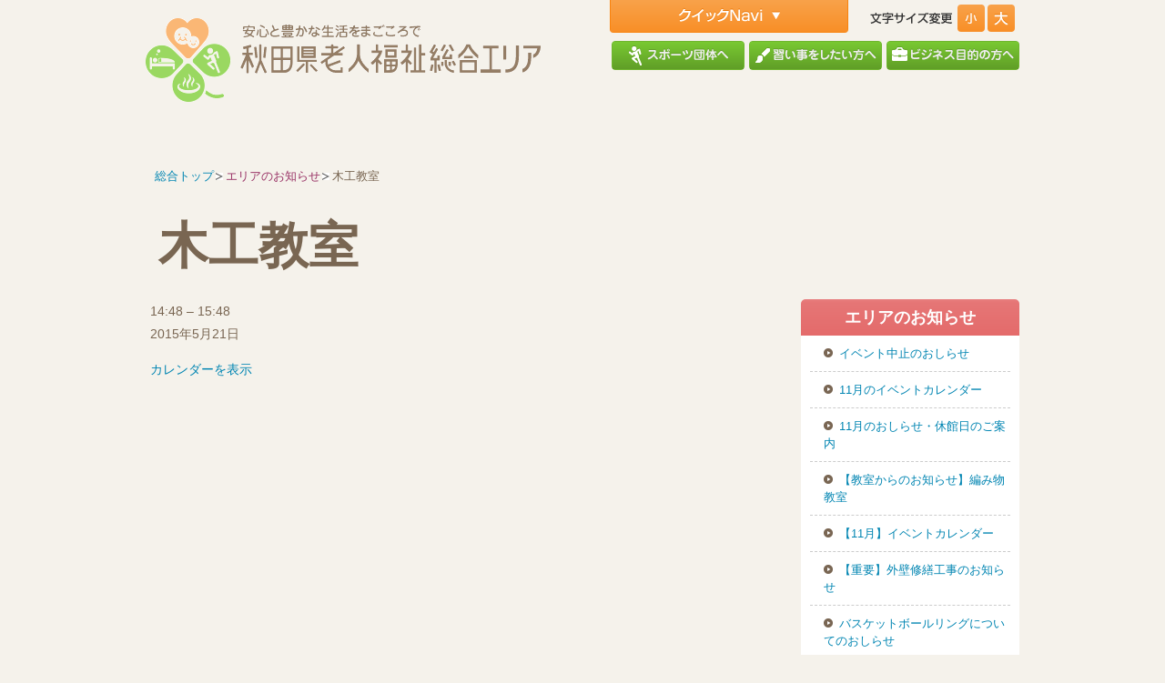

--- FILE ---
content_type: text/html; charset=UTF-8
request_url: http://www.silverarea.jp/mc-events/%E6%9C%A8%E5%B7%A5%E6%95%99%E5%AE%A4-148
body_size: 29646
content:
<!DOCTYPE html PUBLIC "-//W3C//DTD XHTML 1.0 Transitional//EN" "http://www.w3.org/TR/xhtml1/DTD/xhtml1-transitional.dtd">
<html xmlns="http://www.w3.org/1999/xhtml" xml:lang="ja" lang="ja">
<head>
	<meta http-equiv="Content-Type" content="text/html; charset=UTF-8" />
	<meta http-equiv="Content-Script-Type" content="text/javascript" />
	<meta http-equiv="Content-Style-Type" content="text/css" />
	<meta name="viewport" content="width=device-width, initial-scale=1.0" />
	<title>木工教室 | 秋田県老人福祉総合エリア</title>
	<link rel="home" href="./" title="秋田県老人福祉総合エリア" />
	<link rel="shortcut icon" type="image/vnd.microsoft.icon" href="http://www.silverarea.jp/silverarea/themes/silverarea/favicon.ico" />
	<link rel="icon" type="image/vnd.microsoft.icon" href="http://www.silverarea.jp/silverarea/themes/silverarea/favicon.ico" />
	<link rel="stylesheet" type="text/css" href="http://www.silverarea.jp/silverarea/themes/silverarea/style.css?2022080901" media="screen,tv,print" />
		<script type="text/javascript" src="http://www.silverarea.jp/silverarea/themes/silverarea/js/jquery.min.js"></script>
	<script type="text/javascript" src="http://www.silverarea.jp/silverarea/themes/silverarea/js/import.js"></script>

	<meta name='robots' content='max-image-preview:large' />
<script type="text/javascript">
window._wpemojiSettings = {"baseUrl":"https:\/\/s.w.org\/images\/core\/emoji\/14.0.0\/72x72\/","ext":".png","svgUrl":"https:\/\/s.w.org\/images\/core\/emoji\/14.0.0\/svg\/","svgExt":".svg","source":{"concatemoji":"http:\/\/www.silverarea.jp\/wp-includes\/js\/wp-emoji-release.min.js?ver=6.1.1"}};
/*! This file is auto-generated */
!function(e,a,t){var n,r,o,i=a.createElement("canvas"),p=i.getContext&&i.getContext("2d");function s(e,t){var a=String.fromCharCode,e=(p.clearRect(0,0,i.width,i.height),p.fillText(a.apply(this,e),0,0),i.toDataURL());return p.clearRect(0,0,i.width,i.height),p.fillText(a.apply(this,t),0,0),e===i.toDataURL()}function c(e){var t=a.createElement("script");t.src=e,t.defer=t.type="text/javascript",a.getElementsByTagName("head")[0].appendChild(t)}for(o=Array("flag","emoji"),t.supports={everything:!0,everythingExceptFlag:!0},r=0;r<o.length;r++)t.supports[o[r]]=function(e){if(p&&p.fillText)switch(p.textBaseline="top",p.font="600 32px Arial",e){case"flag":return s([127987,65039,8205,9895,65039],[127987,65039,8203,9895,65039])?!1:!s([55356,56826,55356,56819],[55356,56826,8203,55356,56819])&&!s([55356,57332,56128,56423,56128,56418,56128,56421,56128,56430,56128,56423,56128,56447],[55356,57332,8203,56128,56423,8203,56128,56418,8203,56128,56421,8203,56128,56430,8203,56128,56423,8203,56128,56447]);case"emoji":return!s([129777,127995,8205,129778,127999],[129777,127995,8203,129778,127999])}return!1}(o[r]),t.supports.everything=t.supports.everything&&t.supports[o[r]],"flag"!==o[r]&&(t.supports.everythingExceptFlag=t.supports.everythingExceptFlag&&t.supports[o[r]]);t.supports.everythingExceptFlag=t.supports.everythingExceptFlag&&!t.supports.flag,t.DOMReady=!1,t.readyCallback=function(){t.DOMReady=!0},t.supports.everything||(n=function(){t.readyCallback()},a.addEventListener?(a.addEventListener("DOMContentLoaded",n,!1),e.addEventListener("load",n,!1)):(e.attachEvent("onload",n),a.attachEvent("onreadystatechange",function(){"complete"===a.readyState&&t.readyCallback()})),(e=t.source||{}).concatemoji?c(e.concatemoji):e.wpemoji&&e.twemoji&&(c(e.twemoji),c(e.wpemoji)))}(window,document,window._wpemojiSettings);
</script>
<style type="text/css">
img.wp-smiley,
img.emoji {
	display: inline !important;
	border: none !important;
	box-shadow: none !important;
	height: 1em !important;
	width: 1em !important;
	margin: 0 0.07em !important;
	vertical-align: -0.1em !important;
	background: none !important;
	padding: 0 !important;
}
</style>
	<link rel='stylesheet' id='wp-block-library-css' href='http://www.silverarea.jp/wp-includes/css/dist/block-library/style.min.css?ver=6.1.1' type='text/css' media='all' />
<link rel='stylesheet' id='classic-theme-styles-css' href='http://www.silverarea.jp/wp-includes/css/classic-themes.min.css?ver=1' type='text/css' media='all' />
<style id='global-styles-inline-css' type='text/css'>
body{--wp--preset--color--black: #000000;--wp--preset--color--cyan-bluish-gray: #abb8c3;--wp--preset--color--white: #ffffff;--wp--preset--color--pale-pink: #f78da7;--wp--preset--color--vivid-red: #cf2e2e;--wp--preset--color--luminous-vivid-orange: #ff6900;--wp--preset--color--luminous-vivid-amber: #fcb900;--wp--preset--color--light-green-cyan: #7bdcb5;--wp--preset--color--vivid-green-cyan: #00d084;--wp--preset--color--pale-cyan-blue: #8ed1fc;--wp--preset--color--vivid-cyan-blue: #0693e3;--wp--preset--color--vivid-purple: #9b51e0;--wp--preset--gradient--vivid-cyan-blue-to-vivid-purple: linear-gradient(135deg,rgba(6,147,227,1) 0%,rgb(155,81,224) 100%);--wp--preset--gradient--light-green-cyan-to-vivid-green-cyan: linear-gradient(135deg,rgb(122,220,180) 0%,rgb(0,208,130) 100%);--wp--preset--gradient--luminous-vivid-amber-to-luminous-vivid-orange: linear-gradient(135deg,rgba(252,185,0,1) 0%,rgba(255,105,0,1) 100%);--wp--preset--gradient--luminous-vivid-orange-to-vivid-red: linear-gradient(135deg,rgba(255,105,0,1) 0%,rgb(207,46,46) 100%);--wp--preset--gradient--very-light-gray-to-cyan-bluish-gray: linear-gradient(135deg,rgb(238,238,238) 0%,rgb(169,184,195) 100%);--wp--preset--gradient--cool-to-warm-spectrum: linear-gradient(135deg,rgb(74,234,220) 0%,rgb(151,120,209) 20%,rgb(207,42,186) 40%,rgb(238,44,130) 60%,rgb(251,105,98) 80%,rgb(254,248,76) 100%);--wp--preset--gradient--blush-light-purple: linear-gradient(135deg,rgb(255,206,236) 0%,rgb(152,150,240) 100%);--wp--preset--gradient--blush-bordeaux: linear-gradient(135deg,rgb(254,205,165) 0%,rgb(254,45,45) 50%,rgb(107,0,62) 100%);--wp--preset--gradient--luminous-dusk: linear-gradient(135deg,rgb(255,203,112) 0%,rgb(199,81,192) 50%,rgb(65,88,208) 100%);--wp--preset--gradient--pale-ocean: linear-gradient(135deg,rgb(255,245,203) 0%,rgb(182,227,212) 50%,rgb(51,167,181) 100%);--wp--preset--gradient--electric-grass: linear-gradient(135deg,rgb(202,248,128) 0%,rgb(113,206,126) 100%);--wp--preset--gradient--midnight: linear-gradient(135deg,rgb(2,3,129) 0%,rgb(40,116,252) 100%);--wp--preset--duotone--dark-grayscale: url('#wp-duotone-dark-grayscale');--wp--preset--duotone--grayscale: url('#wp-duotone-grayscale');--wp--preset--duotone--purple-yellow: url('#wp-duotone-purple-yellow');--wp--preset--duotone--blue-red: url('#wp-duotone-blue-red');--wp--preset--duotone--midnight: url('#wp-duotone-midnight');--wp--preset--duotone--magenta-yellow: url('#wp-duotone-magenta-yellow');--wp--preset--duotone--purple-green: url('#wp-duotone-purple-green');--wp--preset--duotone--blue-orange: url('#wp-duotone-blue-orange');--wp--preset--font-size--small: 13px;--wp--preset--font-size--medium: 20px;--wp--preset--font-size--large: 36px;--wp--preset--font-size--x-large: 42px;--wp--preset--spacing--20: 0.44rem;--wp--preset--spacing--30: 0.67rem;--wp--preset--spacing--40: 1rem;--wp--preset--spacing--50: 1.5rem;--wp--preset--spacing--60: 2.25rem;--wp--preset--spacing--70: 3.38rem;--wp--preset--spacing--80: 5.06rem;}:where(.is-layout-flex){gap: 0.5em;}body .is-layout-flow > .alignleft{float: left;margin-inline-start: 0;margin-inline-end: 2em;}body .is-layout-flow > .alignright{float: right;margin-inline-start: 2em;margin-inline-end: 0;}body .is-layout-flow > .aligncenter{margin-left: auto !important;margin-right: auto !important;}body .is-layout-constrained > .alignleft{float: left;margin-inline-start: 0;margin-inline-end: 2em;}body .is-layout-constrained > .alignright{float: right;margin-inline-start: 2em;margin-inline-end: 0;}body .is-layout-constrained > .aligncenter{margin-left: auto !important;margin-right: auto !important;}body .is-layout-constrained > :where(:not(.alignleft):not(.alignright):not(.alignfull)){max-width: var(--wp--style--global--content-size);margin-left: auto !important;margin-right: auto !important;}body .is-layout-constrained > .alignwide{max-width: var(--wp--style--global--wide-size);}body .is-layout-flex{display: flex;}body .is-layout-flex{flex-wrap: wrap;align-items: center;}body .is-layout-flex > *{margin: 0;}:where(.wp-block-columns.is-layout-flex){gap: 2em;}.has-black-color{color: var(--wp--preset--color--black) !important;}.has-cyan-bluish-gray-color{color: var(--wp--preset--color--cyan-bluish-gray) !important;}.has-white-color{color: var(--wp--preset--color--white) !important;}.has-pale-pink-color{color: var(--wp--preset--color--pale-pink) !important;}.has-vivid-red-color{color: var(--wp--preset--color--vivid-red) !important;}.has-luminous-vivid-orange-color{color: var(--wp--preset--color--luminous-vivid-orange) !important;}.has-luminous-vivid-amber-color{color: var(--wp--preset--color--luminous-vivid-amber) !important;}.has-light-green-cyan-color{color: var(--wp--preset--color--light-green-cyan) !important;}.has-vivid-green-cyan-color{color: var(--wp--preset--color--vivid-green-cyan) !important;}.has-pale-cyan-blue-color{color: var(--wp--preset--color--pale-cyan-blue) !important;}.has-vivid-cyan-blue-color{color: var(--wp--preset--color--vivid-cyan-blue) !important;}.has-vivid-purple-color{color: var(--wp--preset--color--vivid-purple) !important;}.has-black-background-color{background-color: var(--wp--preset--color--black) !important;}.has-cyan-bluish-gray-background-color{background-color: var(--wp--preset--color--cyan-bluish-gray) !important;}.has-white-background-color{background-color: var(--wp--preset--color--white) !important;}.has-pale-pink-background-color{background-color: var(--wp--preset--color--pale-pink) !important;}.has-vivid-red-background-color{background-color: var(--wp--preset--color--vivid-red) !important;}.has-luminous-vivid-orange-background-color{background-color: var(--wp--preset--color--luminous-vivid-orange) !important;}.has-luminous-vivid-amber-background-color{background-color: var(--wp--preset--color--luminous-vivid-amber) !important;}.has-light-green-cyan-background-color{background-color: var(--wp--preset--color--light-green-cyan) !important;}.has-vivid-green-cyan-background-color{background-color: var(--wp--preset--color--vivid-green-cyan) !important;}.has-pale-cyan-blue-background-color{background-color: var(--wp--preset--color--pale-cyan-blue) !important;}.has-vivid-cyan-blue-background-color{background-color: var(--wp--preset--color--vivid-cyan-blue) !important;}.has-vivid-purple-background-color{background-color: var(--wp--preset--color--vivid-purple) !important;}.has-black-border-color{border-color: var(--wp--preset--color--black) !important;}.has-cyan-bluish-gray-border-color{border-color: var(--wp--preset--color--cyan-bluish-gray) !important;}.has-white-border-color{border-color: var(--wp--preset--color--white) !important;}.has-pale-pink-border-color{border-color: var(--wp--preset--color--pale-pink) !important;}.has-vivid-red-border-color{border-color: var(--wp--preset--color--vivid-red) !important;}.has-luminous-vivid-orange-border-color{border-color: var(--wp--preset--color--luminous-vivid-orange) !important;}.has-luminous-vivid-amber-border-color{border-color: var(--wp--preset--color--luminous-vivid-amber) !important;}.has-light-green-cyan-border-color{border-color: var(--wp--preset--color--light-green-cyan) !important;}.has-vivid-green-cyan-border-color{border-color: var(--wp--preset--color--vivid-green-cyan) !important;}.has-pale-cyan-blue-border-color{border-color: var(--wp--preset--color--pale-cyan-blue) !important;}.has-vivid-cyan-blue-border-color{border-color: var(--wp--preset--color--vivid-cyan-blue) !important;}.has-vivid-purple-border-color{border-color: var(--wp--preset--color--vivid-purple) !important;}.has-vivid-cyan-blue-to-vivid-purple-gradient-background{background: var(--wp--preset--gradient--vivid-cyan-blue-to-vivid-purple) !important;}.has-light-green-cyan-to-vivid-green-cyan-gradient-background{background: var(--wp--preset--gradient--light-green-cyan-to-vivid-green-cyan) !important;}.has-luminous-vivid-amber-to-luminous-vivid-orange-gradient-background{background: var(--wp--preset--gradient--luminous-vivid-amber-to-luminous-vivid-orange) !important;}.has-luminous-vivid-orange-to-vivid-red-gradient-background{background: var(--wp--preset--gradient--luminous-vivid-orange-to-vivid-red) !important;}.has-very-light-gray-to-cyan-bluish-gray-gradient-background{background: var(--wp--preset--gradient--very-light-gray-to-cyan-bluish-gray) !important;}.has-cool-to-warm-spectrum-gradient-background{background: var(--wp--preset--gradient--cool-to-warm-spectrum) !important;}.has-blush-light-purple-gradient-background{background: var(--wp--preset--gradient--blush-light-purple) !important;}.has-blush-bordeaux-gradient-background{background: var(--wp--preset--gradient--blush-bordeaux) !important;}.has-luminous-dusk-gradient-background{background: var(--wp--preset--gradient--luminous-dusk) !important;}.has-pale-ocean-gradient-background{background: var(--wp--preset--gradient--pale-ocean) !important;}.has-electric-grass-gradient-background{background: var(--wp--preset--gradient--electric-grass) !important;}.has-midnight-gradient-background{background: var(--wp--preset--gradient--midnight) !important;}.has-small-font-size{font-size: var(--wp--preset--font-size--small) !important;}.has-medium-font-size{font-size: var(--wp--preset--font-size--medium) !important;}.has-large-font-size{font-size: var(--wp--preset--font-size--large) !important;}.has-x-large-font-size{font-size: var(--wp--preset--font-size--x-large) !important;}
.wp-block-navigation a:where(:not(.wp-element-button)){color: inherit;}
:where(.wp-block-columns.is-layout-flex){gap: 2em;}
.wp-block-pullquote{font-size: 1.5em;line-height: 1.6;}
</style>
<script type='text/javascript' src='http://www.silverarea.jp/wp-includes/js/jquery/jquery.min.js?ver=3.6.1' id='jquery-core-js'></script>
<script type='text/javascript' src='http://www.silverarea.jp/wp-includes/js/jquery/jquery-migrate.min.js?ver=3.3.2' id='jquery-migrate-js'></script>
<link rel="https://api.w.org/" href="http://www.silverarea.jp/wp-json/" /><link rel="EditURI" type="application/rsd+xml" title="RSD" href="http://www.silverarea.jp/xmlrpc.php?rsd" />
<link rel="wlwmanifest" type="application/wlwmanifest+xml" href="http://www.silverarea.jp/wp-includes/wlwmanifest.xml" />
<meta name="generator" content="WordPress 6.1.1" />
<link rel="canonical" href="http://www.silverarea.jp/mc-events/%e6%9c%a8%e5%b7%a5%e6%95%99%e5%ae%a4-148" />
<link rel='shortlink' href='http://www.silverarea.jp/?p=8987' />
<link rel="alternate" type="application/json+oembed" href="http://www.silverarea.jp/wp-json/oembed/1.0/embed?url=http%3A%2F%2Fwww.silverarea.jp%2Fmc-events%2F%25e6%259c%25a8%25e5%25b7%25a5%25e6%2595%2599%25e5%25ae%25a4-148" />
<link rel="alternate" type="text/xml+oembed" href="http://www.silverarea.jp/wp-json/oembed/1.0/embed?url=http%3A%2F%2Fwww.silverarea.jp%2Fmc-events%2F%25e6%259c%25a8%25e5%25b7%25a5%25e6%2595%2599%25e5%25ae%25a4-148&#038;format=xml" />
	
	<script type="text/javascript">
	  (function(i,s,o,g,r,a,m){i['GoogleAnalyticsObject']=r;i[r]=i[r]||function(){
	  (i[r].q=i[r].q||[]).push(arguments)},i[r].l=1*new Date();a=s.createElement(o),
	  m=s.getElementsByTagName(o)[0];a.async=1;a.src=g;m.parentNode.insertBefore(a,m)
	  })(window,document,'script','//www.google-analytics.com/analytics.js','ga');

	  ga('create', 'UA-44787440-1', 'silverarea.jp');
	  ga('send', 'pageview');

	</script>

</head>
<body class="mc-events-template-default single single-mc-events postid-8987 main">
<div id="wrapper">
<div id="header">
	<h1 class="title">
		<a href="http://www.silverarea.jp"><img src="http://www.silverarea.jp/silverarea/themes/silverarea/img/title.png" alt="秋田県老人福祉総合エリア" /></a>	</h1>
	<div id="submenu" class="nav">
		<ul class="nav">
<li id="submenu_for_sports"><a href="http://www.silverarea.jp/other/sportsgroup">					<img src="http://www.silverarea.jp/silverarea/themes/silverarea/img/submenu_for_sports.png" alt="スポーツ団体へ" /></a></li>
<li id="submenu_for_lesson"><a href="http://www.silverarea.jp/other/studying">					<img src="http://www.silverarea.jp/silverarea/themes/silverarea/img/submenu_for_lesson.png" alt="習い事をしたい方へ" /></a></li>
<li id="submenu_for_business"><a href="http://www.silverarea.jp/other/bussiness">					<img src="http://www.silverarea.jp/silverarea/themes/silverarea/img/submenu_for_business.png" alt="ビジネス目的の方へ" /></a></li>
		</ul>
	</div>
	<div id="option" class="aside">
		<ul class="nav">
			<li id="quick_nav">
				<span><img src="http://www.silverarea.jp/silverarea/themes/silverarea/img/nav_quick_nav.png" alt="クイックNavi" /></span>
				<div class="quick_nav_content">
<h2><img src="http://www.silverarea.jp/silverarea/themes/silverarea/img/quick_nav_select01.png" alt="設備を選択" /></h2>
<dl>
	<dt><img src="http://www.silverarea.jp/silverarea/themes/silverarea/img/quick_nav_select01_01.png" alt="遊び" /></dt>
	<dd>
		<label for="quick_nav_select01_01"><input type="radio" id="quick_nav_select01_01" value="屋内運動広場" name="keyword" class="quick_navi_keyword" /> 屋内運動広場</label>
		<label for="quick_nav_select01_02"><input type="radio" id="quick_nav_select01_02" value="屋内温水プール" name="keyword" class="quick_navi_keyword" /> 屋内温水プール</label>
		<label for="quick_nav_select01_03"><input type="radio" id="quick_nav_select01_03" value="テニスコート" name="keyword" class="quick_navi_keyword" /> テニスコート</label>
	</dd>
	<dt><img src="http://www.silverarea.jp/silverarea/themes/silverarea/img/quick_nav_select01_02.png" alt="学び" /></dt>
	<dd>
		<label for="quick_nav_select01_04"><input type="radio" id="quick_nav_select01_04" value="多目的ホール" name="keyword" class="quick_navi_keyword" /> 多目的ホール</label>
		<label for="quick_nav_select01_05"><input type="radio" id="quick_nav_select01_05" value="陶芸室" name="keyword" class="quick_navi_keyword" /> 陶芸室</label>
		<label for="quick_nav_select01_06"><input type="radio" id="quick_nav_select01_06" value="木工室" name="keyword" class="quick_navi_keyword" /> 木工室</label>
		<label for="quick_nav_select01_07"><input type="radio" id="quick_nav_select01_07" value="研修室" name="keyword" class="quick_navi_keyword" /> 研修室</label>
		<label for="quick_nav_select01_08"><input type="radio" id="quick_nav_select01_08" value="会議室" name="keyword" class="quick_navi_keyword" /> 会議室</label>
		<label for="quick_nav_select01_09"><input type="radio" id="quick_nav_select01_09" value="資料室" name="keyword" class="quick_navi_keyword" /> 資料室</label>
		<label for="quick_nav_select01_10"><input type="radio" id="quick_nav_select01_10" value="料理室" name="keyword" class="quick_navi_keyword" /> 料理室</label>
		<label for="quick_nav_select01_11"><input type="radio" id="quick_nav_select01_11" value="ボランティア" name="keyword" class="quick_navi_keyword" /> ボランティア</label>
		<label for="quick_nav_select01_12"><input type="radio" id="quick_nav_select01_12" value="視聴覚室" name="keyword" class="quick_navi_keyword" /> 視聴覚室</label>
	</dd>
	<dt><img src="http://www.silverarea.jp/silverarea/themes/silverarea/img/quick_nav_select01_03.png" alt="集い" /></dt>
	<dd>
		<label for="quick_nav_select01_13"><input type="radio" id="quick_nav_select01_13" value="大浴場" name="keyword" class="quick_navi_keyword" /> 大浴場</label>
		<label for="quick_nav_select01_14"><input type="radio" id="quick_nav_select01_14" value="宿泊室" name="keyword" class="quick_navi_keyword" /> 宿泊室</label>
		<label for="quick_nav_select01_15"><input type="radio" id="quick_nav_select01_15" value="休憩娯楽室" name="keyword" class="quick_navi_keyword" /> 休憩娯楽室</label>
		<label for="quick_nav_select01_17"><input type="radio" id="quick_nav_select01_17" value="売店" name="keyword" class="quick_navi_keyword" /> 売店</label>
		<label for="quick_nav_select01_18"><input type="radio" id="quick_nav_select01_18" value="温室" name="keyword" class="quick_navi_keyword" /> 温室</label>
		<label for="quick_nav_select01_19"><input type="radio" id="quick_nav_select01_19" value="食堂" name="keyword" class="quick_navi_keyword" /> 食堂</label>
	</dd>
</dl>
<h2><img src="http://www.silverarea.jp/silverarea/themes/silverarea/img/quick_nav_select02.png" alt="施設を選択" /></h2>
<dl>
	<dt><img src="http://www.silverarea.jp/silverarea/themes/silverarea/img/quick_nav_select02_01.png" alt="施設" /></dt>
	<dd>
		<label for="quick_nav_select02_01"><input type="radio" id="quick_nav_select02_01" value="南部エリア" name="area" class="quick_navi_area" /> 南部エリア</label>
		<label for="quick_nav_select02_02"><input type="radio" id="quick_nav_select02_02" value="中央エリア" name="area" class="quick_navi_area" /> 中央エリア</label>
		<label for="quick_nav_select02_03"><input type="radio" id="quick_nav_select02_03" value="北部エリア" name="area" class="quick_navi_area" /> 北部エリア</label>
	</dd>
</dl>
<form id="quick_navi_search" method="get" action="/">
<script type="text/javascript">
$(function(){
	$('#quick_navi_search').submit(function(){

        // エラー表示の初期化
        $("p.error").remove();

		if($(":radio[name='area']:checked").size()==0){
            $("#quick_navi_search p.submit").parent().prepend("<p class='error'>(2)施設を選択してください</p>");
        }
		if($(":radio[name='keyword']:checked").size()==0){
            $("#quick_navi_search p.submit").parent().prepend("<p class='error'>(1)設備を選択してください</p>");
        }

        // エラーがあったとき
        if ($("p.error").size()>0) {
            // submitをキャンセル
            return false;
        }
        else {

		$(this).append('<input type="hidden" name="s" value="'+$('.quick_navi_keyword:checked').val()+' '+$('.quick_navi_area:checked').val()+'">');
		}
	});
});
</script>
	<p class="submit">
		<input type="submit" id="submit" value="検索" />
	</p>
</form>
				</div>
				</li>
			<li id="font_size">
				<span class="title"><img src="http://www.silverarea.jp/silverarea/themes/silverarea/img/nav_font_title.png" alt="文字サイズ変更" /></span>
				<a class="fsc smaller">
					<img src="http://www.silverarea.jp/silverarea/themes/silverarea/img/nav_font_small.png" alt="小" /></a>
				<a class="fsc default">
					<img src="http://www.silverarea.jp/silverarea/themes/silverarea/img/nav_font_default.png" alt="標準" /></a>
				<a class="fsc larger">
					<img src="http://www.silverarea.jp/silverarea/themes/silverarea/img/nav_font_large.png" alt="大" /></a>
			</li>
		</ul>
	</div><!-- /nav -->
</div><!-- /header -->
<div id="body">

	<div id="contents">
											<div id="post-8987" class="article section post-8987 mc-events type-mc-events status-publish hentry">
								<h1 class="entry-title">
									木工教室								</h1>
																	

	<div id='mc_single_21_1615-single-' class='mc-mc_single_1615 single-event mc_mc_category_slug_missing past-event mc_primary_%e5%8c%97%e9%83%a8 nonrecurring mc-1%e6%99%82%e9%96%93 mc-start-14-48 mc-event'>
	<span class="summary screen-reader-text">木工教室</span>
	<div id='mc_single_21_1615-single-details-' class='details no-image' role='alert' aria-labelledby='mc_1615-title-'>

	
	<div class='time-block'>
		<p><span class="time-wrapper"><span class='event-time dtstart'><time class='value-title' datetime='2015-05-21T14:48:00+09:00' title='2015-05-21T14:48:00+09:00'>14:48</time></span> <span class='time-separator'> &ndash; </span> <span class='end-time dtend'> <time class='value-title' datetime='2015-05-21T15:48:00+09:00' title='2015-05-21T15:48:00+09:00'>15:48</time></span></span><br /><span class="date-wrapper"><span class='mc-start-date dtstart' title='2015-05-21T14:48:00+09:00' content='2015-05-21T14:48:00+09:00'>2015年5月21日</span>  </span></p>
	</div>
		<p class='view-full'><a href='http://www.silverarea.jp'>カレンダーを表示</a></p>
	</div><!--end .details-->
	</div>
																
					</div>

						</div><!-- /contents -->

	<div id="topic_path" class="nav">
		<ul>
			<li><a href="http://www.silverarea.jp/">総合トップ</a></li><li><a href="">エリアのお知らせ</a></li><li>木工教室</li>		</ul>
	</div><!-- /topic_path -->

<div id="side_nav">
<!-- 宿泊予約サンプル用ここから -->

<!-- 宿泊予約サンプル用　ここまで -->


	<div class="nav">
		<h2><a href="http://www.silverarea.jp/%e6%9c%a8%e5%b7%a5%e6%95%99%e5%ae%a4-148">エリアのお知らせ</a></h2>
			<ul id="side_menu" class="nav">
				<li><a href="http://www.silverarea.jp/chuounews/29114">イベント中止のおしらせ</a></li>
<li><a href="http://www.silverarea.jp/hokubunews/29047">11月のイベントカレンダー</a></li>
<li><a href="http://www.silverarea.jp/chuounews/29005">11月のおしらせ・休館日のご案内</a></li>
<li><a href="http://www.silverarea.jp/nanbunews/21467">【教室からのお知らせ】編み物教室</a></li>
<li><a href="http://www.silverarea.jp/nanbunews/19515">【11月】イベントカレンダー</a></li>
<li><a href="http://www.silverarea.jp/hokubunews/28657">【重要】外壁修繕工事のお知らせ</a></li>
<li><a href="http://www.silverarea.jp/chuounews/28520">バスケットボールリングについてのおしらせ</a></li>
<li><a href="http://www.silverarea.jp/hokubunews/28252">令和７年度　健康づくり教室（後期）のお知らせ</a></li>
<li><a href="http://www.silverarea.jp/chuounews/16529">【重要】利用料金改定のおしらせ【R7.3更新】</a></li>
<li><a href="http://www.silverarea.jp/nanbunews/27069">【重要】南部シルバーエリア利用料改定のお知らせ</a></li>
			</ul>
	</div>
	<div class="aside ban">
<p><a href="http://www.silverarea.jp/nanbu/sportsgroup">				<img src="http://www.silverarea.jp/silverarea/themes/silverarea/img/ban_for_sports.png" alt="スポーツ団体でのご利用はこちらから" /></a></p>
<p><a href="http://www.silverarea.jp/nanbu/staystatus">				<img src="http://www.silverarea.jp/silverarea/themes/silverarea/img/ban_reserve_c1.png" alt="各種予約状況"></a></p>

<p><a href="http://www.silverarea.jp/nanbu/costs">				<img src="http://www.silverarea.jp/silverarea/themes/silverarea/img/ban_reserve_c2.png" alt="使用料金一覧" /></a></p>
		</div>
</div><!-- /side_nav -->

</div><!-- /body -->
<div id="footer">

			<address>
				<p class="title">
					<a href="http://www.silverarea.jp/nanbu">
						<img src="http://www.silverarea.jp/silverarea/themes/silverarea/img/footer_title_nanbu.png" alt="秋田県南部老人福祉総合エリア" />
					</a>
				</p>
				<p class="address">
					<span class="post">〒013-0525</span>
					<span class="place">秋田県横手市大森町字菅生田２４５番地３４</span><br />
					<span class="">TEL:0182-26-3880(代)</span>
					<span class="">FAX:0182-26-3882</span>
					<span class="">Mail:nanbu@silverarea.jp</span><br />
					<span class="">開館時間 9:00～19:00（入浴時間 10:00～19:00　プール 10：00～13:00、13:30～17:00）</span><br />
					<span class="">休館日 毎週月曜日（祝祭日の場合はその翌日)</span>
				</p>
			</address>
			<div id="footer_nav" class="aside">
		<p class="title">
			<a href="http://www.silverarea.jp">
				<img src="http://www.silverarea.jp/silverarea/themes/silverarea/img/footer_nav_title.png" alt="秋田県老人福祉総合エリア" />
			</a>
		</p>
	
		<ul id="footer_menu" class="nav">
			<li class="nanbuarea"><a href="http://www.silverarea.jp/nanbu">
					<img src="http://www.silverarea.jp/silverarea/themes/silverarea/img/nav_nanbuarea.png" alt="秋田県南部老人福祉総合エリア" /></a></li>
			<li class="chuouarea"><a href="http://www.silverarea.jp/chuou">
					<img src="http://www.silverarea.jp/silverarea/themes/silverarea/img/nav_chuouarea.png" alt="秋田県中央地区老人福祉総合エリア" /></a></li>
			<li class="hokubuarea"><a href="http://www.silverarea.jp/hokubu">
					<img src="http://www.silverarea.jp/silverarea/themes/silverarea/img/nav_hokubuarea.png" alt="秋田県北部老人福祉総合エリア" /></a></li>
		</ul>
				<ul id="footer_submenu" class="nav">
			<li><a href="http://www.silverarea.jp">
					<img src="http://www.silverarea.jp/silverarea/themes/silverarea/img/submenu_top.png" alt="総合エリアトップへ" /></a></li>
<li><a href="http://www.silverarea.jp/other/link">					<img src="http://www.silverarea.jp/silverarea/themes/silverarea/img/submenu_link.png" alt="リンク" /></a></li>
<li><a href="http://www.silverarea.jp/other/sitemap">					<img src="http://www.silverarea.jp/silverarea/themes/silverarea/img/submenu_sitemap.png" alt="サイトマップ" /></a></li>
		</ul>
	</div>
	<p id="pagetop" class="nav pagetop">
		<a href="#wrapper"><img src="http://www.silverarea.jp/silverarea/themes/silverarea/img/pagetop.png" alt="&uarr;ページトップへ" /></a>
	</p>
</div><!-- /footer -->
</div><!-- /wrapper -->


<script type='text/javascript' id='mc.mcjs-js-extra'>
/* <![CDATA[ */
var my_calendar = {"grid":"true","list":"false","mini":"true","ajax":"false","newWindow":"New tab"};
/* ]]> */
</script>
<script type='text/javascript' src='http://www.silverarea.jp/silverarea/plugins/my-calendar/js/mcjs.min.js?ver=3.3.24.1' id='mc.mcjs-js'></script>

</body>
</html>


--- FILE ---
content_type: text/css
request_url: http://www.silverarea.jp/silverarea/themes/silverarea/style.css?2022080901
body_size: 355
content:
/*
Theme Name: 秋田県老人福祉総合エリア
Theme URI: http://
Description: 秋田県老人福祉総合エリア
Author: 秋田県老人福祉総合エリア
Author URI: http://
*/


@import "css/base.css";
@import "css/layout.css";
@import "css/common.css";
@import "css/jquery.fancybox.css";
@import "css/responsive.css";
@import "css/form.css";

--- FILE ---
content_type: text/css
request_url: http://www.silverarea.jp/silverarea/themes/silverarea/css/base.css
body_size: 2859
content:
@charset "utf-8";

*{
	margin: 0;
	padding: 0;
	font-size: 100%;
}

html, body{
	margin: 0 auto;
	text-align: center;
}
body{
	/*font-size:87.5%;*/	/*14px*/
	line-height:1.8;
	font-family: 'ヒラギノ角ゴ Pro W3','Hiragino Kaku Gothic Pro','メイリオ',Meiryo,'Lucida Sans Unicode','Lucida Grande','Verdana','ＭＳ Ｐゴシック',sans-serif;

	color:#796652;
	background:#F5F2EB;
}
* html body {
	font-family: 'ＭＳ Ｐゴシック','MS PGothic',Sans-Serif;
}

/* anchor */
a,
a:link    { color: #0085B2; text-decoration: none; }
a:visited { color: #993366; }
a:hover   { color: #FAB273; text-decoration: underline; }
a:active  { color: #FAB273; }

/* strong, em */
em,
strong{
	font-weight: bold;
	font-style: normal;
}

span.important {
	font-size:93%;
	font-weight:bold;
	color:#f00;
}
small,
*.small {
	font-size:78.6%;	/*11/14*/
}
b,
*.large {
	font-size:121.5%;	/*17/14*/
}

/* superscript, subscript */
sup{
	font-size: 71.5%;
	line-height: 1.1;
	vertical-align: 3px;
}
sub{
	font-size: 71.5%;
	line-height: 1.1;
	vertical-align: bottom;
}

/* ins, del */


/* list */
ul{
	list-style: none;
}

/* img */
img{
	vertical-align: bottom;
}
a img{
	border: none;
}

/* definition list */
dl dt{
	font-weight: normal;
}
dl dd{
	margin: 0 0 1em 0;
}
dl dd ul{
	margin: 0;
}

/* blockquote */
blockquote{
	background: #eee;
	padding: 0.1em 10px;
}

/* table */
table{
	width: 100%;
	border: 1px solid #CBC0B4;
	border-collapse: collapse;
	border-spacing: 1;
	font-size:128.6%;
	font-weight:bold;
}
table caption{
	text-align: center;
	margin: 0 0 0 0;
}
table tr th,
table tr td{
	padding: 0.23em 1em;
	border: 1px solid #CBC0B4;
	text-align: right;
}
table tr th{
	white-space: nowrap;
	text-align: center;
}
table thead th,
table tr.col th{
	font-weight: bold;
	text-align: center;
	background: #E6DECC;

	/* gradient */
	background:-webkit-linear-gradient(#E6DECC, #D9CDB3);
	background:   -moz-linear-gradient(#E6DECC, #D9CDB3);
	background:        linear-gradient(#E6DECC, #D9CDB3);
}
div.section table ul{
	margin: 0;
}

/* blockquote */
blockquote {
	padding:0.2em 10px;
	background:#eee;
}

/* important */
div.important {
	padding:0.2em 10px;
	border:2px solid #E57070;
}

/* address */
address{
	font-style: normal;
}

/* form */
button,
input,
select,
textarea {
	margin: 0;
	font-size: 100%;
	vertical-align: middle;
}
select option{
	margin: 0 10px 0 0 !important;
}
input,textarea{
	padding: 2px;
}
button,
input {
	*overflow: visible;
}
textarea{
	overflow: auto;
	font-family: 'ヒラギノ角ゴ Pro W3','Hiragino Kaku Gothic Pro','メイリオ',Meiryo,'Lucida Sans Unicode','Lucida Grande','Verdana','ＭＳ Ｐゴシック',sans-serif;
}

/* horizon */
hr{
	display: none;
}
hr.border{
	display: block;
	color: #796652;
	border:0;
	border-bottom: 3px dotted #796652;
}

/* inline frame */
iframe{
	margin: 1em 0;
	width: 100%;
}


--- FILE ---
content_type: text/css
request_url: http://www.silverarea.jp/silverarea/themes/silverarea/css/layout.css
body_size: 22700
content:
@charset "utf-8";

div#wrapper{
	margin:0 auto;
	font-size:87.5%;
	text-align:center;
}
div#header,
div#body,
div#footer{
	margin:0 auto;
	text-align:left;
}
div#header{
	position:relative;
	height:166px !important;
	line-height:1;
}
div#body{
	position:relative;
	width:960px;
	padding:50px 0 0;
}
div#contents{
	float:left;
	width:680px;
	padding:0 5px;
}
div#side_nav{
	margin-top:113px;
	float:right;
	width:240px;
	font-size:93%;
}
div#footer{
	position:relative;
	width:auto;
	clear:both;
	margin:2.5em 0 0;
	font-size:93%;
	text-align:center;
}



/*
--------------------------------------------------------
header
--------------------------------------------------------
*/
/* title */
div#header h1,
div#header p.title{
	position:absolute;
	top:20px;
	left:50%;
	margin:0 0 0 -480px;
	padding:0;
	border: none;
	background: none;
	z-index:10;
	font-size:200%;
	font-weight:bold;
}
div#header h1 a,
div#header p.title a{
	color:#947C64;
}
div#header h1 img,
div#header p.title img{
}

/* description */
div#header p.description{
	font-size:84%;
	position:absolute;
	top:2.5em;
}

/* navigation*/
div#header ul{
	list-style:none;
	padding:0;
	margin:0;
}
div#header ul li{
	float:left;
}
/* main menu */
div#header div.nav#menu{
	position:absolute;
	left:0;
	bottom:0;
	width:100%;
}
div#header div.nav#menu ul{
	width:960px;
	margin:0 auto;
}
div#header div.nav#menu ul li{
	float:left;
	border:1px solid #E46B6B;
	border-width:0 1px 0 0;
}
div#header div.nav#menu ul li:first-child{
	border-width:0 1px;
}
div#header div.nav#menu ul li a{
	display:block;
	width:140px;
	margin:0;
	padding:16px 9px 17px;
	text-align:center;
	border:1px solid #fff;
	border-color:rgba(255,255,255,0.25);
	border-width:0 1px 0 0;
	color:#fff;
}
div#header div.nav#menu ul li:first-child a{
	padding:16px 8px 17px;
	border-width:0 1px;
}

/* sub menu */
div#header div#submenu,
div#header div#option {
	position:absolute;
	top:45px;
	right:50%;
	margin-right:-480px;
}
div#header div.nav#submenu ul li{
	float:left;
	margin:0 0 0 5px;
	border:1px solid #6FB62E;
	border-radius:4px;
	background:#609E27;
}
div#header div.nav#submenu ul li a{
	display:block;
	width:140px;
	height:22px;
	line-height:22px;
	padding:4px 2px;
	text-align:center;
	color:#fff;

	/* gradient */
	background: -webkit-gradient(linear, left top, left bottom, color-stop(1, #609E27), color-stop(0.00, #79C932));
	background:-webkit-linear-gradient(top, #79C932, #609E27);
	background:   -moz-linear-gradient(top, #79C932, #609E27);
	background:        linear-gradient(top, #79C932, #609E27);

}
div#header div.nav#submenu ul li a:hover{
	/* gradient */
	background:-webkit-linear-gradient(#84D73C, #70C027) !important;
	background:   -moz-linear-gradient(#84D73C, #70C027) !important;
	background:        linear-gradient(#84D73C, #70C027) !important;
}

/* option */
div#header div#option {
	top:0;
}
div#header div#option ul li#quick_nav{
	position:relative;
	width:260px;
	min-height:35px;
	border:1px solid #F9830D;
	border-width:0 1px 1px;
	border-radius:0 0 4px 4px;
	z-index:100;
}
div#header div#option ul li#quick_nav,
div#header div#option ul li#quick_nav span,
div#header div#option ul li#font_size a.fsc{
	color:#fff;
	background:#F9A24A;

	/* gradient */
	background:-webkit-linear-gradient(#F9A24A, #F88F27);
	background:   -moz-linear-gradient(#F9A24A, #F88F27);
	background:        linear-gradient(#F9A24A, #F88F27);
}
div#header div#option div.quick_nav_content{
	margin:-8px 0 0;
}
div#header div#option div.quick_nav_content h2{
	margin:0 0 15px;
	padding:4px 10px;
	background:#FDDFC0;
	border-radius:14px;
}
div#header div#option div.quick_nav_content dl dt{
	float:left;
	width:50px;
	text-indent:7px;
}
div#header div#option div.quick_nav_content dl dd{
	padding:0 0 10px 60px;
	border-bottom:1px solid #FBC792;
	line-height:1.7;
}
div#header div#option div.quick_nav_content dl dd:nth-child(6){
	border:none;
}
div#header div#option div.quick_nav_content dl dd:after {
	content: "";
	clear: both;
	display: block;
}
div#header div#option div.quick_nav_content dl dd label{
	float:left;
	display:block;
	width:120px;
	white-space:nowrap;
}
div#header div#option div.quick_nav_content form input#submit{
	padding:5px 50px;;
	border:1px solid #CBC0B4;
	border-radius:4px;
	color:#8E7963;
	font-weight:normal;
	text-align:center;
	text-indent:20px;
	letter-spacing:20px;
	cursor:pointer;
	background:#e9e1d1;

	/* gradient */
	background:-webkit-linear-gradient(#f5f2eb, #e9e1d1);
	background:   -moz-linear-gradient(#f5f2eb, #e9e1d1);
	background:        linear-gradient(#f5f2eb, #e9e1d1);
}
div#header div#option div.quick_nav_content form p.error{
	padding:0 0 7px;
	font-weight:bold;
}
div#header div#option ul li#quick_nav span{
	position:absolute;
	bottom:0;
	display:block;
	width:240px;
	height:19px;
	line-height:19px;
	padding:8px 10px;
	text-align:center;
	color:#fff;
	font-size:114%;
	cursor:pointer;
}
div#header div#option ul li#quick_nav div.quick_nav_content{
	margin-bottom:35px;
	padding:20px 10px 10px;
	display:none;
	width:425px;
	background:#F9A24A;
}
/* fontsize */
div#header div#option ul li#font_size{
	padding:5px;
	text-align:center;
}
div#header div#option ul li#font_size a.fsc,
div#header div#option ul li#font_size span.title{
	float:left;
	display:block;
	width:26px;
	height:16px;
	line-height:16px;
	padding:7px 2px;
	border-radius:4px;
	margin-left:3px;
	text-align:center;
	cursor:pointer;
}
div#header div#option ul li#font_size a.fsc.default{
	display:none;
}
div#header div#option ul li#font_size span.title{
	width:96px;
	padding:8px 0 8px 13px;
	font-size:93%;
}
div#header div#option ul li#quick_nav span:hover,
div#header div#option ul li#font_size a.fsc:hover{
	/* gradient */
	background:-webkit-linear-gradient(#FDA650, #FDA650);
	background:   -moz-linear-gradient(#FDA650, #FDA650);
	background:        linear-gradient(#FDA650, #FDA650);
}

/*
div#header dl.fontsize{
	position:absolute;
	right:0;
	top:10px;
}
div#header dl.fontsize dt{
	width:auto;
	float:left;
	display:inline;
	padding:0 5px 0 0;
}
div#header dl.fontsize dd,
div#header dl.fontsize dd ul{
	display:inline;
}
div#header dl.fontsize dd ul li{
	padding:0 0 0 4px;
	float:left;
}
*/

/* skip */
p.skip{
	visibility:hidden;
	height:0;
}

/*sougounav*/
div#menu.sougounav{
	position:absolute;
	left:0px;
	bottom:0px;
	background:#E6DECC;
	width:100%;

}

div#menu.sougounav ul.sougounav {
	width:960px;
	height:10px;
	margin:0 auto;
}
div#menu.sougounav ul.sougounav li {
	width:318px;
	height:50px;
	border:solid 1px #e6decc;
	border-width:0 1px;
}
div#menu.sougounav ul.sougounav li a{
	padding:12px;
	display:block;
	font-size:180%;
	text-align:center;
}

div.sougounav ul.sougounav li.nanbuarea {
	color:#fff;
	background:#DE8213;

	/* gradient */
	background:-webkit-linear-gradient(#DE8213, #D87E13 14%, #CB7712);
	background:   -moz-linear-gradient(#DE8213, #D87E13 14%, #CB7712);
	background:        linear-gradient(#DE8213, #D87E13 14%, #CB7712);
}

div.sougounav ul.sougounav li.chuouarea {
	color:#fff;
	background:#E87F7F;

	/* gradient */
	background:-webkit-linear-gradient(#E87F7F, #E67676 9%, #E46B6B);
	background:   -moz-linear-gradient(#E87F7F, #E67676 9%, #E46B6B);
	background:        linear-gradient(#E87F7F, #E67676 9%, #E46B6B);
}

div.sougounav ul.sougounav li.hokubuarea {
	color:#fff;
	background:#637994;

	/* gradient */
	background:-webkit-linear-gradient(#637994, #5E738D 13%, #576A82);
	background:   -moz-linear-gradient(#637994, #5E738D 13%, #576A82);
	background:        linear-gradient(#637994, #5E738D 13%, #576A82);
}


/*
--------------------------------------------------------
contents
--------------------------------------------------------
*/
/* section */
div.section {
	position:relative;
	margin:114px 0 0;
	padding:0;
	border-radius:5px;
	clear:both;
}
div.article + div.article {
	margin-top:150px;
}
div.section div.section{
	margin:68px 0 0;
	padding:0.5em 25px 1.5em;
	border-radius:5px;
	background:#fff;
}
div.section div.section div.section{
	margin:0 0 2em;
	padding:0;
}
div#section_sitemap ul li{
	padding:0;
	background:none;
}
div#section_sitemap ul li a{
	margin: 0 0 20px;
	padding: 0.4em 10px;
	border: none;
	border-radius:5px;
	display:block;
	font-size: 108%;
	color:#fff;
	background:#796652;
	font-weight:bold;
	text-decoration:none;
}
div#section_sitemap ul li ul{
	margin-top:-10px;
	padding-bottom:10px;
}
div#section_sitemap ul li ul li a{
	margin:0 0 0 15px;
	padding:0 0 0 25px;
	color:inherit;
	background:url(../img/icon_list_side.gif) no-repeat 0 50%;
	font-weight:normal;
	text-decoration:underline;
}
div#trust-form form dl dd ul li{
	margin-right:10px;
	float:left;
}

div#section_newsletter ul li{
	padding:0;
	float:left;
	width:25%;
	min-width:120px;
	background: none;
	text-align:center;
}
div#section_newsletter ul li a{
	margin:0 10px 10px 0;
	padding:10px 0;
	display:block;
	display:block;
	color:#0085B2;
	background:#E6DECC;
	border-radius:4px;
	text-indent:10px;
	text-decoration:none;
}
div#section_newsletter ul li a:hover{
	background:#EDE8DB;
}
div#section_newsletter ul li a img{
	margin-bottom:5px;
}

/* topimg */
div.section p.topimg{
text-align: center;
background:none;
}
div.section p.topimg img{
padding:8px;
background: #FFFFFF;
box-shadow:0px 0px 3px #cccccc;
-moz-box-shadow: 0px 0px 3px #cccccc;
-webkit-box-shadow: 0px 0px 3px #cccccc;
}

/*
--------------------------------------------------------
topic_path
--------------------------------------------------------
*/
div#topic_path {
	position:absolute;
	top:1em;
	left:10px;
	padding:0.5em 0;
	line-height:1;
}
div#topic_path ul{
	margin:0 0 0.5em 0;
	padding:0;
	font-size:93%;
	text-align:left;
}
div#topic_path ul li{
	margin:0 3px 0 0;
	padding:0 10px 0 0;
	display:inline;
	background:url(../img/topicpath_arrow.gif) no-repeat 100% 50%;
}
div#topic_path ul li.selected,
div#topic_path ul li.last{
	padding:0;
	background:none;
}


/*
--------------------------------------------------------
side_nav
--------------------------------------------------------
*/
div#side_nav div.aside {
	margin:0 0 20px;
}
div#side_nav h2 {
	margin:0 -10px;
	padding:11px 5px;
	border-radius:5px 5px 0 0;
	font-size:138.5%;
	line-height:1;
	text-align:center;
}
div#side_nav h2 a{
	color:#fff;
	text-decoration:none;
}

/* contents navigation */
div#side_nav div.nav {
	margin:0 0 20px;
	padding:0 10px;
	border-radius:5px;
	background:#fff;
}
div#side_nav div.nav ul li {
	list-style:disc url(../img/icon_list_side.gif) inside;
	padding:10px 5px 10px 15px;
	border-top:1px dashed #ccc;
	line-height:1.5;
}
div#side_nav div.nav ul li:first-child {
	border-top:0;
}

/* banners */
div#side_nav div.aside.ban {
	text-align:center;
}
div#side_nav div.aside.ban p {
	margin:0 0 20px;
}

/* navigation */
div#side_nav ul.navigation{
	margin:5px;
	padding:0;
}
div#side_nav ul.navigation li{
	padding:0 0 10px 0;
}
div#side_nav ul.navigation li ul{
	margin:5px 0 0 0;
	padding:0 0 0 10px;
	font-size:84%;
}
div#side_nav ul.navigation li ul li{
	padding:0 0 0 10px;
	margin:0 0 0.5em 0;
}
div#section_event{
	margin:0;
	border-radius:5px;
	background:#fff;
}
div#section_event h2{
	margin:0;
	padding:7px 0 9px 16px;
	position:static;
	width:auto;
	border:1px solid #6FB62E;
	text-indent:0;
	text-align:left;
	background: #79C932;

	/* gradient */
	background:-webkit-linear-gradient(#79C932, #609E27);
	background:   -moz-linear-gradient(#79C932, #609E27);
	background:        linear-gradient(#79C932, #609E27);
}
div#section_event div.my-calendar-nav ul{
	margin:0;
	position:absolute;
	top:48px;
	left:0;
	width:250px;
	height:50px;
}
div#section_event div.my-calendar-nav ul li{
	margin:0;
	padding:0;
	position:absolute;
	top:0;
	background:none;
	font-size:161.6%;
}
div#section_event div.my-calendar-nav ul li.my-calendar-prev{
	left:18px;
}
div#section_event div.my-calendar-nav ul li.my-calendar-next{
	right:18px;
}
div#section_event div.my-calendar-nav ul li a{
	display:block;
	padding:0 10px;
	color:#796652;
}
div#section_event div.my-calendar-nav ul li a:hover{
	text-decoration:none;
}
div#section_event table.my-calendar-table{
	margin:0 auto 10px;
	width:auto;
	border-collapse:separate;
	border-spacing:5px 5px;
	border:0;
	font-size:100%;
	font-weight:normal;
}
div#section_event table.my-calendar-table caption.my-calendar-month{
	margin:7px 0 -3px;
	font-weight:bold;
	font-size:167%;
}
div#section_event table.my-calendar-table caption.my-calendar-month span{
	font-size:77%;
}
div#section_event table.my-calendar-table tr th,
div#section_event table.my-calendar-table tr td{
	padding: 0.08em 0.35em;
	border:0;
	text-align: center;
	font-weight:normal;
	background:none;
}
div#section_event table.my-calendar-table tr th abbr{
	border:0;
	font-variant:normal;
}
div#section_event table.my-calendar-table tr .current-day{
}
div#section_event table.my-calendar-table tr .sun,
div#section_event table.my-calendar-table tr .weekend:first-child{
	color:#C73838;
}
div#section_event table.my-calendar-table tr .sat,
div#section_event table.my-calendar-table tr .weekend:last-child{
	color:#32549A;
}
div#section_event table.my-calendar-table tr .has-events{
	background: #F8D8D8;
}
div#section_event table.my-calendar-table tr .has-events a{
	margin:-0.08em -0.35em;
	display:block;
	color:#796652;
	text-decoration:none;
}
div#section_event table.my-calendar-table tr .nextmonth{
	color:#fff !important;
	background:#fff !important;
}
div#section_event .calendar-events{
	padding:55px 10px 0;
	border:3px solid #6BB12C;
	border-radius:3px;
	position:absolute;
	right:230px;
	width:280px;
	color:#796652;
	background:#fff;
	text-align:left;
	z-index:30;

	/* text-shadow */
	        box-shadow: 3px 3px 3px #999;
	   -moz-box-shadow: 3px 3px 3px #999;
	-webkit-box-shadow: 3px 3px 3px #999;
}
div#section_event .mc-event-date{
	margin:10px;
	padding:0 5px;
	border-bottom:1px solid #AAA;
	position:absolute;
	top:0;
	left:0;
	width:270px;
	color:#796652;
	background:#fff;
	font-size: 138.5%;
}
div#section_event h3.event-title{
	margin:0 5px;
	padding:0;
	border-radius:0;
	position:relative;
	color:inherit;
	background:#fff;
	font-weight:normal;
	font-size:100%;
}
div#section_event h3.event-title a{
	color:#0085B2 !important;
}
div#section_event h3.event-title a:hover{
	color: #FAB273 !important;
}
div#section_event h3.event-title span.cat{
	padding-top:0;
	padding-bottom:0;
	margin-right:8px;
	float:left;
}
div#section_event .mc-close{
	position:absolute;
	top:-10px;
	right:-10px;
}
div#section_event .event-time,
div#section_event .event-link,
div#section_event .mc_edit_links{
	display:none !important;
}

/*
--------------------------------------------------------
footer
--------------------------------------------------------
*/
/* address */
div#footer address{
	clear:both;
	width:920px;
	margin:0 auto;
	padding:1.3em 20px;
	border-radius:5px;
	background:#E6DECC;
	line-height:1.54;
	text-align:left;
	font-size: 95%;
}
div#footer address p.title {
	float:left;
	min-height:100px;
	line-height:50px;
	margin-right:20px;
	text-align:left;
	font-size:120%;
}
div#footer address p.title a{
	color:#947C64;
}

/* footer_nav */
div#footer_nav {
	position:relative;
	margin:75px 0 5px;
	padding:110px 0 100px;
}

/* footer_menu */
div#footer_nav ul#footer_menu {
	position:relative;
	height:50px;
	background:#E6DECC;
}
div#footer_nav ul#footer_menu li {
	position:absolute;
	left:50%;
	bottom:0;
	margin-left:0;
	padding:110px 0 0;
	height:50px;
}
div#footer_nav ul#footer_menu li.nanbuarea {
	margin-left:-480px;
	background:url(../img/bg_nav_nanbuarea.png) no-repeat center 54px;
}
div#footer_nav ul#footer_menu li.chuouarea {
	margin-left:-160px;
	background:url(../img/bg_nav_chuouarea.png) no-repeat center 0px;
}
div#footer_nav ul#footer_menu li.hokubuarea {
	margin-left:162px;
	background:url(../img/bg_nav_hokubuarea.png) no-repeat center 70px;
}
div#footer_nav ul#footer_menu li a {
	display:block;
	width:298px;
	height:30px;
	line-height:30px;
	padding:10px;
	font-size:180%;
	background:#E87F7F;
}
div#footer_nav ul#footer_menu li.chuouarea a {
	width:300px;
}
div#footer_nav ul#footer_menu li a:hover {
	opacity:1;
}

/* footer_submenu */
body.main div#footer_nav ul#footer_menu{
	margin-bottom:220px;
}
body.main div#footer_nav ul#footer_menu li{
	width:298px;
}
body.main div#footer_nav ul#footer_menu li.chuouarea{
	width:300px;
}
body.main div#footer ul#footer_menu li div.address{
	margin:13px 0 0 5px;
	padding:21px 10px 15px;
	border:1px solid #E6DECC;
	border-radius:5px;
	color:#333;
	background:#E6DECC url(../img/bg_footer_menu_address.png) no-repeat 118px 10px;
	width:288px;
	line-height:1.6;
}
body.main div#footer_nav ul#footer_menu li.chuouarea div.address{
	width:290px;
}
body.main div#footer ul#footer_menu li div.address img{
	margin-bottom:20px;
}
body.main div#footer ul#footer_menu li div.address p{
	text-align:left;
	font-size:95%;
}
body.main div#pagetop,
body.main div#footer p.pagetop{
	top:24px;
}
div#footer_nav p.title {
	position:absolute;
	bottom:9px;
	left:50%;
	min-height:75px;
	line-height:75px;
	margin:0 0 0 -475px;
	text-align:left;
	font-size:180%;
}
div#footer_nav p.title a{
	color:#947C64;
}
div#footer_nav ul#footer_submenu {
	position:absolute;
	bottom:32px;
	right:50%;
	margin:0 -475px 0 0;
	line-height:1;
	font-size:108%;
}
div#footer_nav ul#footer_submenu li {
	float:left;
	margin-left:7px;
	border:1px solid #F9830D;
	border-radius:4px;
	color:#fff;
	background:#F9A24A;

	/* gradient */
	background:-webkit-linear-gradient(#F9A24A, #F88F27);
	background:   -moz-linear-gradient(#F9A24A, #F88F27);
	background:        linear-gradient(#F9A24A, #F88F27);
}
div#footer_nav ul#footer_submenu li a {
	display:block;
	width:140px;
	height:14px;
	line-height:14px;
	padding:8px 0;
	color:#fff;
}

/* pagetop */
p.pagetop{
	text-align:right;
}
div#pagetop,
div#footer p.pagetop{
	position:absolute;
	bottom:155px;
	right:50%;
	margin-right:-480px;
	width:37px;
	height:40px;
	padding:39px 21px 7px 9px;
	background:url(../img/bg_pagetop.png) no-repeat center center;;
	text-align:left;
}


/*
--------------------------------------------------------
area style (default:chuou)
--------------------------------------------------------
*/
span.cat{
	padding:2px 13px 2px 15px;
	color:#fff;
	background:#67AA2B;
	border-radius:5px;
	letter-spacing:0.3em;
	text-align:center;
}

div#header div.nav#menu,
div#header div.nav#menu a,
div.nav h2,
div.aside h2,
div.section h2,
div#footer_nav ul#footer_menu li.chuouarea a {
	color:#fff;
	background:#E87F7F;

	/* gradient */
	background:-webkit-linear-gradient(#E87F7F, #E67676 9%, #E46B6B);
	background:   -moz-linear-gradient(#E87F7F, #E67676 9%, #E46B6B);
	background:        linear-gradient(#E87F7F, #E67676 9%, #E46B6B);
}
div#header div.nav#menu a:hover,
div#footer_nav ul#footer_menu li.chuouarea a:hover {
	background:#F39191;

	/* gradient */
	background:-webkit-linear-gradient(#F39191, #F38888 9%, #F27F7F);
	background:   -moz-linear-gradient(#F39191, #F38888 9%, #F27F7F);
	background:        linear-gradient(#F39191, #F38888 9%, #F27F7F);
}
span.cat_chuounews{
	background:#E87F7F;
}
div#header div.nav#menu ul li{
	border-color:#E46B6B;
}

body.nanbu div#header div.nav#menu,
body.nanbu div#header div.nav#menu a,
body.nanbu div.nav h2,
body.nanbu div.aside h2,
body.nanbu div.section h2,
div#footer_nav ul#footer_menu li.nanbuarea a {
	color:#fff;
	background:#DE8213;

	/* gradient */
	background:-webkit-linear-gradient(#DE8213, #D87E13 14%, #CB7712);
	background:   -moz-linear-gradient(#DE8213, #D87E13 14%, #CB7712);
	background:        linear-gradient(#DE8213, #D87E13 14%, #CB7712);
}
body.nanbu div#header div.nav#menu a:hover,
div#footer_nav ul#footer_menu li.nanbuarea a:hover {
	background:#F49C31;

	/* gradient */
	background:-webkit-linear-gradient(#F49C31, #F49C31 14%, #F39423);
	background:   -moz-linear-gradient(#F49C31, #F49C31 14%, #F39423);
	background:        linear-gradient(#F49C31, #F49C31 14%, #F39423);
}
span.cat_nanbunews{
	background:#DE8213;
}
body.nanbu div#header div.nav#menu ul li{
	border-color:#CB7712;
}

body.hokubu div#header div.nav#menu,
body.hokubu div#header div.nav#menu a,
body.hokubu div.nav h2,
body.hokubu div.aside h2,
body.hokubu div.section h2,
div#footer_nav ul#footer_menu li.hokubuarea a {
	color:#fff;
	background:#637994;

	/* gradient */
	background:-webkit-linear-gradient(#637994, #5E738D 13%, #576A82);
	background:   -moz-linear-gradient(#637994, #5E738D 13%, #576A82);
	background:        linear-gradient(#637994, #5E738D 13%, #576A82);
}
body.hokubu div#header div.nav#menu a:hover,
div#footer_nav ul#footer_menu li.hokubuarea a:hover {
	background:#5F90CC;

	/* gradient */
	background:-webkit-linear-gradient(#5F90CC, #598BCA 13%, #4C82C6);
	background:   -moz-linear-gradient(#5F90CC, #598BCA 13%, #4C82C6);
	background:        linear-gradient(#5F90CC, #598BCA 13%, #4C82C6);
}
span.cat_hokubunews{
	background:#637994;
}
body.hokubu div#header div.nav#menu ul li{
	border-color:#576A82;
}

/*mokuteki*/
div.mokuteki h2{
background:none;
	/* gradient */
background: #e6decc; /* Old browsers */
background: -moz-linear-gradient(top, #e6decc 0%, #d9cdb3 100%); /* FF3.6+ */
background: -webkit-gradient(linear, left top, left bottom, color-stop(0%,#e6decc), color-stop(100%,#d9cdb3)); /* Chrome,Safari4+ */
background: -webkit-linear-gradient(top, #e6decc 0%,#d9cdb3 100%); /* Chrome10+,Safari5.1+ */
background: -o-linear-gradient(top, #e6decc 0%,#d9cdb3 100%); /* Opera 11.10+ */
background: -ms-linear-gradient(top, #e6decc 0%,#d9cdb3 100%); /* IE10+ */
background: linear-gradient(to bottom, #e6decc 0%,#d9cdb3 100%); /* W3C */
filter: progid:DXImageTransform.Microsoft.gradient( startColorstr='#e6decc', endColorstr='#d9cdb3',GradientType=0 ); /* IE6-9 */
}
div#side_nav div.mokuteki h2 a{
	color:#796652;
}

/*
--------------------------------------------------------
clearfix
--------------------------------------------------------
*/
div#header:after,
div#body:after,
div#footer:after,
div.section:after,
ul:after,
div.section dl:after,
div#navigation dl dd:after,
div#sub_navigation dl dd:after,
	.clearfix:after{
	content:" ";
	display:block;
	clear:both;
	height:1%;
	visibility:hidden;
}
div#header,
div#body,
div#footer,
div.section,
ul,
div.section dl,
div#navigation dl dd,
div#sub_navigation dl dd,
.clearfix{
	min-height:1px;
	display:inline-table;
}
/* Mac IE \*/
* html div#header,
* html div#body,
* html div#footer,
* html div.section,
* html ul,
* html div.section dl,
* html div#navigation dl dd,
* html div#sub_navigation dl dd,
* html .clearfix{
	height:1px;
}
div#header,
div#body,
div#footer,
div.section,
ul,
div.section dl,
div#navigation dl dd,
div#sub_navigation dl dd,
.clearfix{
	display:block;
}
/* Mac IE */


--- FILE ---
content_type: text/css
request_url: http://www.silverarea.jp/silverarea/themes/silverarea/css/common.css
body_size: 14439
content:
@charset "utf-8";

/*
* 0.hover
* 1.generic
* 2.list
* 3.image
* 4.form
* 5.table
* 6.pager
* 7.tab
*/

/* hover
-------------------------------------------------- */
a img:hover {
	opacity:0.8;
}
div#header ul a:hover,
div#footer ul a:hover {
	background-color:rgba(255,255,255,0.2);
}
div#header ul a img:hover,
div#footer ul a img:hover,
div#footer_nav ul#footer_menu li a:hover {
	opacity:1;
}



/* generic
-------------------------------------------------- */

div.article > p,
div#trust-form > p {
	margin-bottom:0;
	padding:0.5em 10px 1em;
	border-radius:5px;
	background:#fff;
}

/* section text margin style */
div.section p,
div.section blockquote,
div.section table,
div.section dl,
div.section ul,
div.section ol,
div.section pre{
	margin:1em 0;
}

/* headline */
div.section h1,
div.section h2,
div.section h3,
div.section h4,
div.section h5,
div.section h6{
	clear: both;
}
div.section h1{
/*	position:absolute;
	top:-114px;
	left:5px;*/
	width:100%;
	margin: -105px -5px 0;
	padding: 18px 0;
	border: none;
	background: none;
	font-size: 55px;
	text-indent:14px;
	line-height:1;
	/*white-space: nowrap;*/
}
div.section h2{
	position:absolute;
	top:-53px;
	left:0px;
	width:99.2%;

	margin: 0;
	padding: 0;
	border: 3px double rgba(245,242,235,0.5);
	border-radius:5px;
	font-size: 143%;
	text-indent:12px;
}
div.section h3{
	margin: 1.5em -10px -0.5em;
	padding: 0.4em 10px;
	border: none;
	border-radius:5px;
	font-size: 108%;
}
div.nav h3,
div.aside h3,
div.section h3{
	color:#fff;
	background:#796652;
}
div.section h4{
	min-height:14px;
	margin: 1.5em -10px -0.5em -10px;
	padding: 7px 13px;
	border: none;
	background:url(../img/bg_h4.png) no-repeat 0 50%;
	font-size: 100%;
	line-height:1.2;
	vertical-align:middle;
}
div.section h5{
	margin: 1.5em 0 -0.5em 0;
	padding: 0;
	border: none;
	background: none;
	font-size: 100%;
}
div.section h6{
	margin: 1.5em 0 -0.5em;
	padding: 0;
	border: none;
	background: none;
	font-size: 100%;
}

/* text-align */
p.alignleft{
	text-align:left;
}
p.aligncenter{
	text-align: center;
}
p.alignright{
	text-align: right;
}

/* font style */
span.important{
	font-size:93%;
	font-weight:bold;
	color:#f00;
}
span.large{
	font-size:121.5%;
}
span.small{
	font-size:78.6%;
}

/* detail, auther, date, copy, note */
p.detail,
p.author,
p.date,
p.copy{
	text-align:right;
}
div.section p.note{
	font-size:84%;
}

/* attention */
div.section div.attention{
	margin:1em 5px;
	padding:0 5px;
	background:#f5f5f5;
	border:1px solid #ccc;
}

/* important */
div.section div.important,
div.section div.section div.important{
	padding:0.2em 10px;
	border:2px solid #E57070;
}
div.section div.important p {
	margin:0 0 0.5em;
}
div.section blockquote p {
	margin:0 0 0.5em;
}

/* link type */
.pdf{
	padding:0 0 0 20px;
	background:url(../img/icon_pdf.png) no-repeat 0 0;
}
.doc{
	padding:0 0 0 20px;
	background:url(../img/icon_word.gif) no-repeat 0 0;
}
.xls{
	padding:0 0 0 20px;
	background:url(../img/icon_excel.gif) no-repeat 0 0;
}
.img{
	padding:0 0 0 20px;
	background:url(../img/icon_image.gif) no-repeat 0 0;
}
.sound{
	padding:0 0 0 20px;
	background:url(../img/icon_sound.gif) no-repeat 0 0;
}
ul.file{
	padding:3px 5px 0 5px;
	border:1px solid #ccc;
}


/* lists
-------------------------------------------------- */

/* definition list */
div.section dl{
}
div.section dl dt{
	float:left;
	clear:left;
	width:11em;
	margin:0 0.5em 1px 0;
	padding:0.2em 0;
	font-weight:bold;
}
div.section dl dd{
	margin:0;
	padding:0.2em 0 0.2em 12em;
	border-bottom:1px dotted #ccc;
}
div.section dl dd ul{
	margin:0;
}
div.section dl dd dl{
	margin:0;
}
div.section dl dd dl dt{
	margin:0 0.5em 0 0;
	font-weight:normal;
}
div.section dl dd dl dd{
	border:none;
}
div.section dl.titleshort dt{
	width:5em;
}
div.section dl.titleshort dd{
	padding-left:6em;
}
div.section dl.titlelong dt{
	width:15em;
}
div.section dl.titlelong dd{
	padding-left:16em;
}
div.section dl.break dt {
	float: none;
	width: auto;
	margin: 0;
	padding: 0;
}
div.section dl.break dd {
	margin: 0 0 0.5em;
	padding: 0.5em 0;
}

/* unordered lists */
div.section ul{
	padding:0;
}
div.section ul li{
	list-style:none;
	padding:0 0 0 20px;
	background:url(../img/icon_list.gif) no-repeat 0 9px;
}
div.section ul li ol li {
	background: none;
	list-style: decimal;
	padding: 2px 0;
}

/* ordered lists */
div.section ol {
	list-style: decimal;
	padding: 0 0 0 20px;
}
div.section ol li {
	padding: 0 0;
}
div.section ol li ul li {
	padding: 0 0 0 20px;
}

/* list gallery style */
div.section ul.gallery{
	margin:1em -20px 1em -10px;
	padding:0;
}
div.section ul.gallery li{
	float:left;
	margin:0;
	padding:0 10px 10px 0;
	background:none;
}


/* image
-------------------------------------------------- */

/* pict */
p.pict{
	margin:1em 0;
}
p.pict2{
	float:left;
	margin:1em 0;
	padding:0 10px 0 0;
}
p.pict3{
	float:right;
	margin:1em 0;
	padding:0 0 0 10px;
}
p.pict4{
	float:left;
	margin:0 0 1em 0 !important;
	padding:0 10px 0 0 ;
}
p.pict5{
	float:right;
	margin:0 0 1em 0 !important;
	padding:0 0 0 10px;
}
p.pict6{
	text-align:center;
}

/* wordpress style */
img.alignleft {
	float: left;
	padding-right: 10px;
}
img.aligncenter,
dl.aligncenter {
	display: block;
	margin-left: auto;
	margin-right: auto;
}
img.alignright {
	float: right;
	padding-left: 10px;
}


/* form
-------------------------------------------------- */

/* text, textarea */
input[type="text"],
input.text,
textarea{
	border:1px solid #999;
	-webkit-appearance: none;
	border-radius: 0;
}
input[type="text"]:hover,
input.text:hover,
textarea:hover{
	border:1px solid #666;
}
input[type="text"]:focus,
input.text:focus,
textarea:focus{
	border:1px solid #666;
}
input[type="text"],
input.text{
	width:200px;
}
textarea{
	width:400px;
}
input.shorttext{
	width:100px;
}
input.longtext{
	width:400px;
}

/* button */

p.submit{
	text-align:center;
}
p.button,
a.button{
	display: inline;
	padding: 10px;
	border-radius: 5px;
	background: #e6decc; /* Old browsers */
	background: -moz-linear-gradient(top, #e6decc 0%, #d9cdb3 100%); /* FF3.6+ */
	background: -webkit-gradient(linear, left top, left bottom, color-stop(0%,#e6decc), color-stop(100%,#d9cdb3)); /* Chrome,Safari4+ */
	background: -webkit-linear-gradient(top, #e6decc 0%,#d9cdb3 100%); /* Chrome10+,Safari5.1+ */
	background: -o-linear-gradient(top, #e6decc 0%,#d9cdb3 100%); /* Opera 11.10+ */
	background: -ms-linear-gradient(top, #e6decc 0%,#d9cdb3 100%); /* IE10+ */
	background: linear-gradient(to bottom, #e6decc 0%,#d9cdb3 100%); /* W3C */
	filter: progid:DXImageTransform.Microsoft.gradient( startColorstr='#e6decc', endColorstr='#d9cdb3',GradientType=0 ); /* IE6-9 */
	color: #796652;
}
p.button a{
	color: #796652;
}
input[type="submit"],
input.submit,
input[type="button"],
input.button{
	margin: 0 5px;
	padding: 0.5em 1em;
	border:1px solid #F9830D;
	border-radius:4px;
	font-weight:bold;
	color:#fff;
	background:#F9A24A;

	/* gradient */
	background:-webkit-linear-gradient(#F9A24A, #F88F27);
	background:   -moz-linear-gradient(#F9A24A, #F88F27);
	background:        linear-gradient(#F9A24A, #F88F27);
}
input[type="submit"]:hover,
input.submit:hover,
input[type="button"]:hover,
input.button:hover{
	background: #333;
	color: #fff;
}

/* notation */
form dl dt {
	font-size:93%;
}
form dl dt span.attention,
form table tr th span.attention,
form dl dt span.require,
form table tr th span.require{
	color: #C00;
	font-weight: normal;
	font-size: 84.7%;
}
form dl dd span.attention{
	display:inline-block;
	background: #FFF0EC;
	font-size: 78.6%;
	margin:2px 0 2px -8px;
	padding: 0 5px;
	color: #C00;
}
form dl dd span.example{
	color:#666;
	font-size: 78.6%;
}

/* other */
input.alphanumeric,
textarea.alphanumeric{
	ime-mode:disabled;
}


/* table
-------------------------------------------------- */

/* calendar */
table.calendar {
	border-collapse:separate;
	border-spacing:50px 5px;
	border:0;
	font-size:100%;
	font-weight:normal;
}
table.calendar tr th,
table.calendar tr td{
	padding: 0.23em 0.57em;
	border:0;
	text-align: center;
	font-weight:normal;
	background:none;
}
table.calendar caption span.thismonth{
	font-size:200%;
	font-weight:bold;
	padding:0 20px;
}
table.calendar tr .today{
}
table.calendar tr .holiday,
table.calendar tr .sunday{
	color:#C73838;
	background:#F8D8D8;
}
table.calendar thead  .holiday,
table.calendar thead  .sunday,
table.calendar tr.col .holiday,
table.calendar tr.col .sunday{
	background:none;
}
table.calendar tr .saturday{
	color:#32549A;
}

/* reserve */
table.reserve {
	font-size:100%;
	font-weight:normal;
	color : #FF0000;
	background-color : #FFF;
	padding : 3px 3px 3px 3px;
	border : 1px solid #666;
	scrollbar-darkshadow-color : #666;
	scrollbar-3dlight-color : #666;
	scrollbar-highlight-color : #666;
	scrollbar-shadow-color : #666;
	width : 100%;
}
table.reserve tr th,
table.reserve tr td{
	padding: 0.23em 0.57em;
	color : #796652;
	text-align : center;
	font-size : 120%;
	font-weight : bold;
	background : none;
	border : 1px solid #CBC0B4;
	width : 14%;
}
table.reserve td.caption{
	font-size:180%;
	font-weight:normal;
	text-align : center;
	padding:0 20px;
	color : #796652;
	background-color : #E1D7C2;
	background: #e6decc; /* Old browsers */
	background: -moz-linear-gradient(top, #e6decc 0%, #d9cdb3 100%); /* FF3.6+ */
	background: -webkit-gradient(linear, left top, left bottom, color-stop(0%,#e6decc), color-stop(100%,#d9cdb3)); /* Chrome,Safari4+ */
	background: -webkit-linear-gradient(top, #e6decc 0%,#d9cdb3 100%); /* Chrome10+,Safari5.1+ */
	background: -o-linear-gradient(top, #e6decc 0%,#d9cdb3 100%); /* Opera 11.10+ */
	background: -ms-linear-gradient(top, #e6decc 0%,#d9cdb3 100%); /* IE10+ */
	background: linear-gradient(to bottom, #e6decc 0%,#d9cdb3 100%); /* W3C */
	filter: progid:DXImageTransform.Microsoft.gradient( startColorstr='#e6decc', endColorstr='#d9cdb3',GradientType=0 ); /* IE6-9 */
	border : 1px solid #CBC0B4;
}
table.reserve tr th.sunday{
	color:#C73838;
	background-color:#F8D8D8;
}
table.reserve tr th.sunday,
table.reserve tr td.sunday{
	color:#CC0000;
	background-color:#FCF2F2;
}
table.reserve tr th.saturday,
table.reserve tr td.saturday{
	color : #003399;
	background-color : #F2F5FA;
}
table.reserve td.today{
	background-color : #FFFFCC;
}
table.reserve td.saturday{
	color : #32549A;
	background-color : #99CCFF;
}
table.reserve td.holiday,
table.reserve td.sunday{
	color:#C73838;
	background-color:#F8D8D8;
}
table.reserve td.blank{
	background-color:#eee;
	/*background-color : transparent;*/
}
table.reserve thead  .holiday,
table.reserve thead  .sunday,
table.reserve tr.col .holiday,
table.reserve tr.col .sunday{
	background:none;
}
table.reserve span.red{
	color:#CC0000;
}
table.reserve span.blue{
	color:#003399;
}
table.reserve span.green{
	color:#79C932;
}


/* pager
-------------------------------------------------- */

div#contents div.section ul.navigation.pager{
	padding:0;
	text-align:center;
	font-size:93%;
}
div#contents div.section ul.navigation.pager li{
	display: inline-block;
	*display: inline;
	*zoom: 1;
	float:none;
	padding:0 2px;
	white-space:normal;
	background:none;
}
div#contents div.section ul.navigation.pager li.pager,
div#contents div.section ul.navigation.pager li a{
	display: inline-block;
	*display: inline;
	*zoom: 1;
	padding:0.2em 0.5em;
	border:1px solid #CBC0B4;
	border-radius:3px;
	background:#EDE8DA;
}
div#contents div.section ul.navigation.pager li.selected{
	font-weight:bold;
	padding:0.1em 0.5em;
	border:1px solid #CE3D38;
	border-radius:3px;
	background:#DA6B67;
	color:#fff;
}
body.chuou div#contents div.section ul.navigation.pager li.selected{
	border-color:#CE3D38;
	background:#DA6B67;
}
body.nanbu div#contents div.section ul.navigation.pager li.selected{
	border-color:#984F04;
	background:#DC8113;
}
body.hokubu div#contents div.section ul.navigation.pager li.selected{
	border-color:#3D4A5B;
	background:#607690;
}

/* pager short */
div#contents div.section ul.navigation.pager.short li.prev{
	float:left;
}
div#contents div.section ul.navigation.pager.short li.next{
	float:right;
}
div.section p.page{
	text-align:center;
	font-size:77%;
}


/* tab
-------------------------------------------------- */

div.tabarea ul.tab{
	margin:1em 0 0 0;
	padding:0;
}
div.tabarea ul.tab li{
	float:left;
	padding:0;
	margin:0;
	width:19%;
	background:none;
}
div.tabarea ul.tab li a{
	display:block;
	position:relative;
	bottom:-1px;
	margin:0 10px 0 0;
	padding:2px 0;
	border:1px solid #ccc;
	border-bottom:1px solid #CBC0B4;
	border-radius:4px 4px 0 0;
	text-align:center;
	text-decoration:none;

	color:#796653;
	background: #E6DECC;

	/* gradient */
	background:-webkit-linear-gradient(#E6DECC, #D9CDB3);
	background:   -moz-linear-gradient(#E6DECC, #D9CDB3);
	background:        linear-gradient(#E6DECC, #D9CDB3);
}
div.tabarea ul.tab li.active a,
div.tabarea ul.tab li.active a:hover{
	position:relative;
	border:1px solid #CBC0B4;
	border-bottom:1px solid #fff;
	background:#fff;
	color:#333;
}
div.tabarea ul.tab li a:hover{
	position:relative;
	border:1px solid #999;
	border-bottom:1px solid #999;
	color:#333;
}
div.tabarea div.tabdetail{
	border:1px solid #CBC0B4;
	padding:0 10px;
}

/* 総合 */
div#section_event .mc_\%e7\%b7\%8f\%e5\%90\%88 h3.event-title{
	padding: 0 0 0 70px;
	background: #fff url("http://www.silverarea.jp/silverarea/plugins//my-calendar/icons/icon_event_cat.gif") no-repeat 0 4px;
}
/* 中央 */
div#section_event .mc_\%e4\%b8\%ad\%e5\%a4\%ae h3.event-title{
	padding: 0 0 0 70px;
	background: #fff url("http://www.silverarea.jp/silverarea/plugins//my-calendar/icons/icon_event_cat_chuou.gif") no-repeat 0 4px;
}
/* 南部 */
div#section_event .mc_\%e5\%8d\%97\%e9\%83\%a8 h3.event-title{
	padding: 0 0 0 70px;
	background: #fff url("http://www.silverarea.jp/silverarea/plugins//my-calendar/icons/icon_event_cat_nanbu.gif") no-repeat 0 4px;
}
/* 北部 */
div#section_event .mc_\%e5\%8c\%97\%e9\%83\%a8 h3.event-title{
	padding: 0 0 0 70px;
	background: #fff url("http://www.silverarea.jp/silverarea/plugins//my-calendar/icons/icon_event_cat_hokubu.gif") no-repeat 0 4px;
}
/* ユニちゃんを取り戻せバナー */
@media only screen and (max-width: 640px) {
	.special_banner{
		padding-left: 5px;
		padding-right: 5px;
	}
	.special_banner img{
		width: 100%;
	}
}

.type-post .section h2,
.type-post .section h3,
.type-post .section h4,
.type-post .section h5,
.type-post .section h6 {
	position: static;
	margin: 1.5em -10px 0.5em;
}

--- FILE ---
content_type: text/css
request_url: http://www.silverarea.jp/silverarea/themes/silverarea/css/responsive.css
body_size: 9885
content:
@charset "utf-8";

/* スマホ 〜640px
************************************************** */

@media(max-width:640px){

div#wrapper,
div#header,
div#body,
div#contents,
div#side_nav,
div#footer{
	width:100%;
}
div#header{
	height:auto !important;
}
div#body{
	padding:150px 0 0;
}
div#contents{
	margin-bottom:30px;
	padding:0;
	float:none;
}
div#side_nav{
	margin:0;
	float:none;
}
div#footer{
	padding-top:43px;
}


div#header h1,
div#header p.title{
	margin:15px 0 0 5%;
	position:static;
}
div#header h1 img,
div#header p.title img{
	width:95%;
}

div#header div.nav#menu{
	margin:15px 0 7px;
	position:static;
	width:100%;
}
div#header div.nav#menu ul{
	width:100%;
	margin:0;
	padding:0;
}
div#header div.nav#menu ul li{
	margin:0;
	padding:0;
	width:33%;
	border-width:0 1px 0 0;
}
div#header div.nav#menu ul li:first-child{
	border-width:0 1px 0 0;
}
div#header div.nav#menu ul li:nth-child(3n){
	border-width:0;
}
div#header div.nav#menu ul li a{
	width:auto;
	padding:16px 0 17px;
	border-width:0 1px 0 0;
}
div#header div.nav#menu ul li:first-child a{
	padding:16px 0 17px;
	border-width:0 1px 0 0;
}
div#header div.nav #menu ul li:nth-child(3n) a{
	border-width:0;
}
div#menu.sougounav{
	margin:10px 0 7px;
	position:static;
	background:transparent;
	width:100%;

}
div#menu.sougounav ul.sougounav {
	width:100%;
	height:auto;
}
div#menu.sougounav ul.sougounav li {
	float:none;
	width:100%;
	height:50px;
	border:none;
}

div#header div#submenu,
div#header div#option {
	margin:0;
	position:static;
}
div#header div#submenu{
	margin:0 0 7px;
}
div#header div.nav#submenu ul li{
	width:31%;
}
div#header div.nav#submenu ul li img{
	display:none;
}
div#header div.nav#submenu ul li a::after{
	content:"スポーツ団体へ";
	white-space: pre;
}
div#header div.nav#submenu ul li:nth-child(2) a::after{
	content:"習い事を\Aしたい方へ";
}
div#header div.nav#submenu ul li:nth-child(3) a::after{
	content:"ビジネス目的\Aの方へ";
}
div#header div.nav#submenu ul li a{
	display:block;
	padding:40px 0 0 !important;
	width:auto;
	min-height:25px;
	line-height:1.4;
	padding:0;
	background:url(../img/icon_submenu_01.png) 50% 5px;
	background-size:20px 28.5px, 100% 100%;
	font-size:85%;

	/* gradient */
	background:url(../img/icon_submenu_01.png) 50% 5px, -webkit-gradient(linear, left top, left bottom, color-stop(100%, #609E27), color-stop(0%, #79C932));
	background:url(../img/icon_submenu_01.png) 50% 5px,-webkit-linear-gradient(top, #79C932, #609E27);
	background:url(../img/icon_submenu_01.png) 50% 5px,-moz-linear-gradient(top, #79C932, #609E27);
	background:url(../img/icon_submenu_01.png) 50% 5px,linear-gradient(top, #79C932, #609E27);

	background-repeat : no-repeat, repeat-x !important;
}
div#header div.nav#submenu ul li a:hover{
	text-decoration:none;

	/* gradient */
	background:url(../img/icon_submenu_01.png) 50% 5px, -webkit-gradient(linear, left top, left bottom, color-stop(100%, #70C027), color-stop(0%, #84D73C)) !important;
	background:url(../img/icon_submenu_01.png) 50% 5px,-webkit-linear-gradient(#84D73C, #70C027) !important;
	background:url(../img/icon_submenu_01.png) 50% 5px,-moz-linear-gradient(#84D73C, #70C027) !important;
	background:url(../img/icon_submenu_01.png) 50% 5px,linear-gradient(#84D73C, #70C027) !important;
	background-repeat : no-repeat, repeat-x !important;
}
div#header div.nav#submenu ul li:nth-child(2) a{
	padding:30px 0 0 !important;
	min-height:35px;

	/* gradient */
	background:url(../img/icon_submenu_02.png) no-repeat 50% 5px,-webkit-linear-gradient(#79C932, #609E27);
	background:url(../img/icon_submenu_02.png) no-repeat 50% 5px,-moz-linear-gradient(#79C932, #609E27);
	background:url(../img/icon_submenu_02.png) no-repeat 50% 5px,linear-gradient(#79C932, #609E27);
	background-repeat : no-repeat, repeat-x !important;
}
div#header div.nav#submenu ul li:nth-child(2) a:hover{
	text-decoration:none;

	/* gradient */
	background:url(../img/icon_submenu_02.png) no-repeat 50% 5px,-webkit-linear-gradient(#84D73C, #70C027) !important;
	background:url(../img/icon_submenu_02.png) no-repeat 50% 5px,-moz-linear-gradient(#84D73C, #70C027) !important;
	background:url(../img/icon_submenu_02.png) no-repeat 50% 5px,linear-gradient(#84D73C, #70C027) !important;
	background-repeat : no-repeat, repeat-x !important;
}
div#header div.nav#submenu ul li:nth-child(3) a{
	padding:30px 0 0 !important;
	min-height:35px;

	/* gradient */
	background:url(../img/icon_submenu_03.png) no-repeat 50% 5px,-webkit-linear-gradient(#79C932, #609E27);
	background:url(../img/icon_submenu_03.png) no-repeat 50% 5px,-moz-linear-gradient(#79C932, #609E27);
	background:url(../img/icon_submenu_03.png) no-repeat 50% 5px,linear-gradient(#79C932, #609E27);
	background-repeat : no-repeat, repeat-x !important;
}
div#header div.nav#submenu ul li:nth-child(3) a:hover{
	text-decoration:none;

	/* gradient */
	background:url(../img/icon_submenu_03.png) no-repeat 50% 5px,-webkit-linear-gradient(#84D73C, #70C027) !important;
	background:url(../img/icon_submenu_03.png) no-repeat 50% 5px,-moz-linear-gradient(#84D73C, #70C027) !important;
	background:url(../img/icon_submenu_03.png) no-repeat 50% 5px,linear-gradient(#84D73C, #70C027) !important;
	background-repeat : no-repeat, repeat-x !important;
}

div#header div#option ul li#quick_nav{
	margin:0 auto 0 5px;
	width:97%;
	border-width:1px;
	border-radius:4px;
}
div#header div#option div.quick_nav_content h2{
	margin:0 0 15px;
	padding:4px 10px;
}
div#header div#option div.quick_nav_content dl dd label{
	width:43%;
}
div#header div#option div.quick_nav_content form p.submit{
	margin:0;
}
div#header div#option div.quick_nav_content form input#submit{
	padding:5px 36%;
	text-indent:20px;
	letter-spacing:20px;
}
div#header div#option ul li#quick_nav span{
	padding-right:0;
	padding-left:0;
	width:100%;
}
div#header div#option ul li#quick_nav div.quick_nav_content{
	margin:0 0 35px;
	padding:7px 5px 0;
	width:auto;
}
div#header div#option ul li#font_size{
	display:none;
}
div.section{
	margin:0 7px;
}
div.section div.section{
	width:auto;
	padding:0.5em 10px 0.5em;
	border-radius:5px;
	background:#fff;
}
div.section div.section div.section{
	margin:0 0 2em;
	padding:0;
}
div.section h1{
	position:static;
	margin:-50px 0 0;
	padding:0;
	font-size:174%;
	text-indent:10px;
	white-space:inherit;
}
div.section h2{
	width:100%;
}
div.section p.pict{
	float:none;
}
div.section div.section_contact p.pict img{
	width:100%;
}
div#side_nav div.nav {
	margin:0 5px 20px;
}
body.page-template-page-newsletter-php div#contents table{
	width:100% !important;
}
body.page-template-page-newsletter-php div#contents table td{
	width:auto !important;
	font-size:77%;
	text-align:left !important;
	vertical-align:top;
	line-height:1.4;
}
body.page-template-page-newsletter-php div#contents table td b{
	font-weight:normal;
}
body.page-template-page-newsletter-php div#contents table td br:not(:nth-child(1)){
	display: none;
}
div#footer_nav ul#footer_menu{
	display:none;
}
div#footer address{
	width: auto;
	margin: 1em auto;
}
div#footer address p.title{
	float: none;
	margin-bottom: 1em;
	min-height: initial;
}
div#footer address p.title a img{
	max-width: 100%;
	height: auto;
}
div#footer_nav {
	margin:0;
	padding:10px 0 0;
}
div#footer a:hover{
	text-decoration:none;
}
div#footer_nav p.title {
	padding:7px 10px;
	position:static;
	min-height:inherit;
	line-height:inherit;
	margin:0;
	background:#E6DECC;
}
div#footer_nav p.title a{
	color:#947C64;
}
div#footer_nav p.title img{
	width:50%;
}
div#footer_nav ul#footer_submenu {
	position:static;
	margin:0;
	padding:5px 10px 10px;
	background:#E6DECC;
}
div#footer_nav ul#footer_submenu li {
	float:left;
	margin-left:0;
	border:none;
	border-radius:0;
	width:48%;
	color:#796653;
	background:transparent !important;
}
div#footer_nav ul#footer_submenu li a {
	display:block;
	height:auto;
	line-height:inherit;
	padding:5px 0;
	color:#796653;
	text-align:left;
	font-size:93%;
}
div#footer_nav ul#footer_submenu li img{
	display:none;
}
div#footer_nav ul#footer_submenu li:nth-child(1) a::after{
	content:"●総合エリアトップへ";
}
div#footer_nav ul#footer_submenu li:nth-child(2) a::after{
	content:"●リンク";
}
div#footer_nav ul#footer_submenu li:nth-child(3) a::after{
	content:"●サイトマップ";
}
div#footer_nav ul#footer_submenu li:nth-child(4) a::after{
	content:"●お問い合わせ";
}
div#pagetop,
div#footer p.pagetop{
	position:absolute;
	top:0;
	left:0;
	margin:0;
	padding:0;
	width:100%;
	height:auto;
	background:none;
	text-align:center;
}
div#footer p.pagetop img{
	display:none;
}
div#footer p.pagetop a::after{
	content:"▲　ページトップへ";
}
div#footer p.pagetop a{
	margin:0 5px;
	padding:10px 0 7px;
	display:block;
	width:auto;
	border:1px solid #f9830d;
	border-radius:5px;
	color:#ffffff;
	background:#f9a24a;

	/* gradient */
	background:-webkit-linear-gradient(#f9a24a, #f88f27);
	background:   -moz-linear-gradient(#f9a24a, #f88f27);
	background:        linear-gradient(#f9a24a, #f88f27);
}
body.chuou div#footer p.pagetop a{
	border-color:#EDC4C5;
	color:#796653;
	background:#F6DDD9;

	/* gradient */
	background:-webkit-linear-gradient(#F6DDD9, #F2CDC7);
	background:   -moz-linear-gradient(#F6DDD9, #F2CDC7);
	background:        linear-gradient(#F6DDD9, #F2CDC7);
}
body.nanbu div#footer p.pagetop a{
	border-color:#EED2C4;
	color:#796653;
	background:#F6E7D8;

	/* gradient */
	background:-webkit-linear-gradient(#F6E7D8, #F2DCC7);
	background:   -moz-linear-gradient(#F6E7D8, #F2DCC7);
	background:        linear-gradient(#F6E7D8, #F2DCC7);
}
body.hokubu div#footer p.pagetop a{
	border-color:#C5D8ED;
	color:#796653;
	background:#D9E1F6;

	/* gradient */
	background:-webkit-linear-gradient(#D9E1F6, #C7D4F2);
	background:   -moz-linear-gradient(#D9E1F6, #C7D4F2);
	background:        linear-gradient(#D9E1F6, #C7D4F2);
}

} /* max-width:640px */


--- FILE ---
content_type: text/css
request_url: http://www.silverarea.jp/silverarea/themes/silverarea/css/form.css
body_size: 2921
content:
/* ======================================

	 Reset 

====================================== */
.mw_wp_form {
    width: 100%;
    height: auto;
}

.mw_wp_form table {
    width: 100%;
    border-collapse: collapse;
    border-spacing: 0;
}

.mw_wp_form table,
.mw_wp_form table th,
.mw_wp_form table td {
    border: none;
}

/* reset form element style*/
.contact-form input,
.contact-formbutton,
.contact-formselect,
.contact-formtextarea {
    margin: 0;
    outline: none;
}

.mw_wp_form input,
.mw_wp_form select {
    vertical-align: middle;

}

.mw_wp_form ul {
    margin: 0;
    padding: 0;
    list-style: none;
}

.mw_wp_form ul li {
    list-style: none;
    margin: 0;
    padding: 0;
}

/* ======================================

	 Trust Form Style

====================================== */
div.mw_wp_form table {
    margin-bottom: 2em;
    text-align: center;
}

div.mw_wp_form table th {
    padding: 10px 0;
    border-bottom: 1px solid #ccc;
    text-align: left;
    vertical-align: top;
    font-weight: bold;
}

div.mw_wp_form table td {
    padding: 10px 0;
    border-bottom: 1px solid #ccc;
    text-align: left;
    vertical-align: middle;
}

div.mw_wp_form table tr:hover {
    background: #f4f4f4;
}

div.mw_wp_form table div {
    padding: 0 10px;
}

div.mw_wp_form p.submit-container {
    text-align: center;
}

div.mw_wp_form div.submessage {
    font-size: 80%;
    font-weight: normal;
}

div.mw_wp_form span.require {
    margin-left: 3px;
    color: #e55a3b;
}

div.mw_wp_form div.error {
    color: #e55a3b;
}


div.mw_wp_form input[type="checkbox"],
div.mw_wp_form input[type="radio"] {
    margin-right: 3px;
}

div.mw_wp_form label {
    display: block;
    width: 100%;
}

div.mw_wp_form #confirm-button {
    text-align: center;
}

/* split css in input confirm finish  */
div.contact-form-input {}

div.contact-form-confirm {}

div.contact-form-finish {}

div.contact-form-input table {}

div.contact-form-confirm table {}

div.contact-form-finish table {}

div.contact-form-input table th {}

div.contact-form-confirm table th {}

div.contact-form-finish table th {}

div.contact-form-input table td {}

div.contact-form-confirm table td {}

div.contact-form-finish table td {}


@media only screen and (max-width:600px) {
    div.mw_wp_form table {
        margin: 2em auto;
        border: 1px solid #ccc;
        border-bottom-width: 0;
    }

    div.mw_wp_form table th,
    div.mw_wp_form table td {
        padding: 0;
        float: left;
        clear: both;
        width: 100%;
    }

    div.mw_wp_form table th {
        background-color: #f4f4f4;
    }

    div.mw_wp_form table ul li {
        line-height: 3.5em;
    }

    div.mw_wp_form table tr:hover {
        background: #fff;
    }

}

input[type="email"] {
    width: 200px;
}

#message-container-input {
    margin-bottom: 0;
    padding: 0.5em 10px 1em;
    border-radius: 5px;
    background: #fff;
}

--- FILE ---
content_type: application/javascript
request_url: http://www.silverarea.jp/silverarea/themes/silverarea/js/common.js
body_size: 4613
content:
// RollOver
$(function(){
	$.rollover = {
		init: function(){
			$('a img,input[type="image"]').not('[src*="_on."]')
				.bind('mouseover', this.over)
				.bind('mouseout',  this.out)
				.each(this.preload);
		},
		over : function(){
				this.setAttribute('src', this.getAttribute('src').replace('_off.', '_on.'));
		},
		out : function(){
				this.setAttribute('src', this.getAttribute('src').replace('_on.', '_off.'));
		},
	preload : function(){
			new Image().src = this.getAttribute('src').replace('_off.', '_on.');
		}
	};
	$.rollover.init();
});

// font-size changer
$(function(){
	if (!window.fsc) return;
	$('#font_size .larger' ).click(function () { fsc('larger');  return false; });	// larger
	$('#font_size .default').click(function () { fsc('default'); return false; });	// default
	$('#font_size .smaller').click(function () { fsc('smaller'); return false; });	// smaller
});


// tab
$(function(){
	$(".tabdetail").css({
		display:"none"
	});
    $('.tabdetail:first').show();
    $('.tab li:first').addClass('active');

    $('.tab li').click(function() {
        $('.tab li').removeClass('active');
        $(this).addClass('active');
        $('.tabdetail').hide();

        $($(this).find('a').attr('href')).show();
        return false;
    });
});




//fancybox
$(function(){
	$("a[href$='jpg'],a[href$='gif'],a[href$='png']").attr('rel', 'gallery').fancybox({
		'overlayOpacity':	'0.5',
		'overlayColor'	:	'#000',
		'showCloseButton'	: true,
		'titlePosition' 		: 'inside',
		'titleFormat'		: formatTitle
	});
	function formatTitle(title, currentArray, currentIndex, currentOpts) {
		return '<div id="tip7-title">' + (title && title.length ? '<strong>' + title + '</strong>' : '' ) + '<br />' + currentArray.length + ' 枚中の ' + (currentIndex + 1) + ' 枚目 ' + '</div>';
	}
});


//extension
$(function(){

	$("a[href$='.pdf']:not(:has('img'))").addClass("pdf");
	$("a[href$='.doc']:not(:has('img'))").addClass("doc");
	$("a[href$='.docx']:not(:has('img'))").addClass("doc");
	$("a[href$='.xls']:not(:has('img'))").addClass("xls");
	$("a[href$='.xlsx']:not(:has('img'))").addClass("xls");
	$("a[href$='.gif']:not(:has('img'))").addClass("img");
	$("a[href$='.jpg']:not(:has('img'))").addClass("img");
	$("a[href$='.jtd']:not(:has('img'))").addClass("jtd");
	$("a[href$='.ppt']:not(:has('img'))").addClass("ppt");
	$("a[href$='.pptx']:not(:has('img'))").addClass("ppt");

});


//addClass
$(function () {
	$("ul li:last-child").addClass("last");
	$("ul.topic_path li:last-child").addClass("selected");
});


//tab
/*
$(function() {
	$(".tabdetail").css({
		display:"none"
	});
	$('.tabdetail:first').show();
	$('.tab li:first').addClass('active');

    $('.tab li').click(function() {
        $('.tab li').removeClass('active');
        $(this).addClass('active');
        $('.tabdetail').hide();

        $($(this).find('a').attr('href')).fadeIn();
        return false;
    });
});
*/

//quick navi
$(document).ready(function(){
	$('#quick_nav span').click(function(){
		$('#quick_nav div.quick_nav_content').slideToggle('slow');
	});
});


//flatheights
$(function() {
	$('div#section_menu div.menu').flatHeights();
	$('div#section_pickup ul li span').flatHeights();
	$('div#section_pickup ul li a').flatHeights();
	$('body.home .about_area p').flatHeights();
	$('div.address').flatHeights();
	$(window).load(function () {
		if($('div.address').length){
			$('#footer_menu').css('margin-bottom',$('div.address').height() + 55 );
		}
	});
});


//event
// $(function() {
// 	if($('div#section_event table.my-calendar-table caption.my-calendar-month').length){
// 		$('div#section_event table.my-calendar-table caption.my-calendar-month').each(function(){
// 			var txt = $(this).html();
// 			$(this).html(
// 				txt.replace('月','<span>月</span>')
// 			);
// 		});
// 	}
// 	if($('div#section_event div.mini-event .mc-close img').length) {
// 		$('div#section_event div.mini-event .mc-close img').attr('src', $('div#section_event div.mini-event .mc-close img').attr('src').replace('plugins/my-calendar/images', 'themes/silverarea/img'));
// 	}
// });
$(function() {
	if($('div#section_event .my-calendar-month').length){
		$('div#section_event .my-calendar-month').each(function(){
			var txt = $(this).html();
			$(this).html(
				txt.replace('のイベント','')
			);
		});
	}
	if($('div#section_event .mc-toggle.close').length) {
		var url = location.protocol + '//' + location.host;
		$('div#section_event .mc-toggle.close').each(function(){
			$(this).html('<img src="' + url + '/silverarea/themes/silverarea/img/event-close.png" alt="閉じる"></img>');
		});
	}
});


--- FILE ---
content_type: application/javascript
request_url: http://www.silverarea.jp/silverarea/themes/silverarea/js/import.js
body_size: 1857
content:
// import common

// root dir for local （ルートディレクトリ）
var rootDir = (location.protocol == 'file:' && location.href.match(/^(.*(?:html|www)[^\\\/]*)[\\\/]/))
            ? RegExp.$1	// file: ローカルの場合
            : (location.href.match(/^(.*area(?:[\\\/](?:html|www))?)[\\\/]/))
            ? RegExp.$1	// http: "gishi" の場合
            : location.protocol + '//' + location.hostname + '/silverarea/themes/silverarea';		// http: その他ネットワークの場合こちらに（'' または 'http://example.com' など）

// jQuery
// document.write('<script type="text/javascript" src="'+ rootDir +'/js/jquery.min.js"></script>\n');

// flatheights
document.write('<script type="text/javascript" src="'+ rootDir +'/js/jquery.flatheights.js"></script>\n');

// fancybox
document.write('<script type="text/javascript" src="'+ rootDir +'/js/jquery.fancybox.pack.js"></script>\n');

// scrollsmoothly
document.write('<script type="text/javascript" src="'+ rootDir +'/js/jquery.page-scroller-308.js"></script>\n');

// cssswitch
document.write('<script type="text/javascript" src="'+ rootDir +'/js/cssswitch.js"></script>\n');

// bxslider
document.write('<script type="text/javascript" src="'+ rootDir +'/js/jquery.bxslider.min.js"></script>\n');

// common
document.write('<script type="text/javascript" src="'+ rootDir +'/js/common.js"></script>\n');

// MS IE <= 6
var isMSIE = navigator.appVersion;
	isMSIE = ( isMSIE && isMSIE.match(/msie\s*([0-9]+)/i) ) ? parseInt( RegExp.$1 ) : 0;
if (isMSIE && isMSIE <= 6) {
	document.write('<script src="http://ie7-js.googlecode.com/svn/version/2.1(beta4)/IE7.js"></script>\n');
	document.write('<script type="text/javascript" src="'+ rootDir +'/js/DD_belatedPNG.js"></script>\n');
	document.write('<script type="text/javascript" src="'+ rootDir +'/js/ie6.js"></script>\n');
}


--- FILE ---
content_type: text/plain
request_url: https://www.google-analytics.com/j/collect?v=1&_v=j102&a=822742441&t=pageview&_s=1&dl=http%3A%2F%2Fwww.silverarea.jp%2Fmc-events%2F%25E6%259C%25A8%25E5%25B7%25A5%25E6%2595%2599%25E5%25AE%25A4-148&ul=en-us%40posix&dt=%E6%9C%A8%E5%B7%A5%E6%95%99%E5%AE%A4%20%7C%20%E7%A7%8B%E7%94%B0%E7%9C%8C%E8%80%81%E4%BA%BA%E7%A6%8F%E7%A5%89%E7%B7%8F%E5%90%88%E3%82%A8%E3%83%AA%E3%82%A2&sr=1280x720&vp=1280x720&_u=IEBAAAABAAAAACAAI~&jid=1791498968&gjid=1158285885&cid=1516914930.1762148456&tid=UA-44787440-1&_gid=1068821364.1762148456&_r=1&_slc=1&z=587685960
body_size: -285
content:
2,cG-G0PS5KS37L

--- FILE ---
content_type: application/javascript
request_url: http://www.silverarea.jp/silverarea/themes/silverarea/js/cssswitch.js
body_size: 4553
content:
/*
===========================================================
フォントサイズ変更スクリプト（タイプC）

Last Updated:08/21/2004
　　　09/21/2001最終更新版より下記のURIのみ変更

insomnia!
http://insomnia.jp/
http://insomnia.jp/workshop/
===========================================================
*/


/*
========== ::: 初期設定 ::: ==========
*/

// 値の単位を設定（必ずダブルクオートかクオートで括る）
var fontSizeUnit = "em";

// 一回の操作で変化させる値を設定（ダブルクオートやクオートで括らない）
var perOrder = 0.1;

// 初期状態の値を設定（ダブルクオートやクオートで括らない）
var defaultSize = 1.0;

// クッキーの名前（必ずダブルクオートかクオートで括る）
var ckName = "fontsize";

// クッキーの有効期限（日）（ダブルクオートやクオートで括らない）
var ckDays = 30;

// クッキーのパス（必ずダブルクオートかクオートで括る。指定が不要の場合は"/"にする）
var ckPath = "/"


/*
========== ::: ページ読み込み時の値を設定 ::: ==========
*/

// クッキー読み出し
var fsCK = GetCookie( ckName );

if ( fsCK == null ){
  var currentSize = defaultSize;          //クッキーが無ければ現在の値を初期状態の値に設定
}
else{
  var currentSize = eval( fsCK );          //クッキーがあれば現在の値をクッキーの値に設定
}


/*
========== ::: head内にstyle要素を出力 ::: ==========
*/
document.writeln( '<style type="text/css">' );
document.write( 'body{font-size:' + currentSize + fontSizeUnit+ '}' );
document.writeln( '</style>' );


/*===================================
  [関数 fsc]
  引数CMDに渡される値に応じて
  変更後の値を算出しクッキーに書き込む。
====================================*/

function fsc( CMD ){

  // 拡大：現時点の値に一回の操作で変化させる値を加えて操作後の値"newSize"に代入
  if ( CMD == "larger" ){
    var newSize = Number( currentSize + perOrder );
    SetCookie( ckName , newSize );          //クッキー書き込み
  }

  // 縮小：現時点の値から一回の操作で変化させる値を引き操作後の値に代入
  // 現時点のサイズの値が一回の操作で変化させる値と同じならそのまま操作後の値に代入
  if ( CMD == "smaller" ){
    if ( currentSize != perOrder ){
      var newSize = Number( currentSize - perOrder );
      SetCookie( ckName , newSize );          //クッキー書き込み
    }
    else{
      var newSize = Number( currentSize );
    }
  }

  // 元に戻す：操作後の値を初期値にする
  if ( CMD == "default" ){
    DeleteCookie( ckName );          //クッキー削除
  }

  // ページの再読み込み
  // 再読み込みをすることで変更後の値を反映したstyle要素が出力される
  location.reload();
}

// _______________________________________ end of function fsc() ___ 


/*===================================
  [関数 SetCookie]
  クッキーに値を書き込む
====================================*/
function SetCookie( name , value ){
  var dobj = new Date();
  dobj.setTime(dobj.getTime() + 24 * 60 * 60 * ckDays * 1000);
  var expiryDate = dobj.toGMTString();
  document.cookie = name + '=' + escape(value) + ';expires=' + expiryDate + ';path=' + ckPath;
}

/*===================================
  [関数 GetCookie]
  クッキーを取得する
====================================*/
function GetCookie (name){
  var arg  = name + "=";
  var alen = arg.length;
  var clen = document.cookie.length;
  var i = 0;
  while (i < clen){
    var j = i + alen;
    if (document.cookie.substring(i, j) == arg)
    return getCookieVal (j);
    i = document.cookie.indexOf(" ", i) + 1;
    if (i == 0) break;
  }
  return null;
}

/*===================================
  [関数 getCookieVal]
  クッキーの値を抽出する
====================================*/
function getCookieVal (offset){
  var endstr = document.cookie.indexOf (";", offset);
  if (endstr == -1)
  endstr = document.cookie.length;
  return unescape(document.cookie.substring(offset,endstr));
}

/*===================================
  [関数 DeleteCookie]
  クッキーを削除する
====================================*/
function DeleteCookie(name){
  if (GetCookie(name)){
    document.cookie = name + '=' +
    '; expires=Thu, 01-Jan-70 00:00:01 GMT;path='+ckPath;
  }
}

//EOF

--- FILE ---
content_type: application/javascript
request_url: http://www.silverarea.jp/silverarea/plugins/my-calendar/js/mcjs.min.js?ver=3.3.24.1
body_size: 6219
content:
!function(e){"use strict";function t(){e(".mc-user-time").each((function(){var t=e(this).text(),a=e(this).attr("data-label"),n='<span class="mc-local-time-time">'+new Date(t).toLocaleTimeString().replace(":00 "," ")+"</span>",s='<span class="mc-local-time-date">'+new Date(t).toLocaleDateString()+"</span>";e(this).html('<span class="mc-local-time-label">'+a+"</span> "+s+'<span class="sep">, </span>'+n).attr("data-time",t)}))}e((function(){t(),e(".mc-main").removeClass("mcjs")})),"true"===my_calendar.mini&&e((function(){e(".mini .has-events").children().not(".trigger, .mc-date, .event-date").hide(),e(document).on("click",".mini .has-events .trigger",(function(t){t.preventDefault();var a=e(this).parent().children();a.not(".trigger").toggle().attr("tabindex","-1").trigger("focus"),e(".mini .has-events").children(".trigger").removeClass("active-toggle"),e(".mini .has-events").children().not(".trigger, .mc-date, .event-date").not(a).hide(),e(this).addClass("active-toggle"),t.stopImmediatePropagation()})),e(document).on("click",".calendar-events .close",(function(t){t.preventDefault(),e(this).closest(".mini .has-events").children(".trigger").removeClass("active-toggle"),e(this).closest("div.calendar-events").toggle(),t.stopImmediatePropagation()}))})),"true"===my_calendar.list&&e((function(){e("li.mc-events").children().not(".event-date").hide(),e("li.current-day").children().show(),e("li.current-day .event-date .mc-text-button").attr("aria-expanded",!0),e(document).on("click",".event-date button",(function(t){t.preventDefault();var a=e(this).closest(".mc-events").find(".mc-event:first");return e(this).closest(".mc-events").find(".mc-event").toggle(),a.attr("tabindex","-1").trigger("focus"),e(this).closest(".mc-events").find(".mc-event").is(":visible")?e(this).attr("aria-expanded","true"):e(this).attr("aria-expanded","false"),t.stopImmediatePropagation(),!1}))})),"true"===my_calendar.grid&&e((function(){e(".calendar-event").children().not(".event-title,.screen-reader-text").hide();var t=document.createElement("div");t.classList.add("my-calendar-mask"),document.querySelector("body").insertAdjacentElement("beforeend",t),e(document).on("click",".calendar-event .event-title .open",(function(a){a.preventDefault();var n=e(this).parents(".mc-event").children();t.classList.add("mc-mask-active"),e(this).closest(".mc-main").toggleClass("grid-open"),e(this).parents(".mc-event").children().not(".event-title").toggle().attr("tabindex","-1"),e(this).parents(".mc-event").trigger("focus");var s=n.find("a, object, :input, iframe, [tabindex]"),i=s.last();s.first();return i.attr("data-action","shiftback"),e(".calendar-event").children().not(".event-title,.screen-reader-text").not(n).hide(),a.stopImmediatePropagation(),!1})),e(document).on("click",".calendar-event .close",(function(a){t.classList.remove("mc-mask-active"),a.preventDefault(),e(this).closest(".mc-main").removeClass("grid-open"),e(this).closest(".mc-event").find(".event-title a").trigger("focus"),e(this).closest("div.details").toggle(),a.stopImmediatePropagation()})),e(document).on("keydown",(function(a){27==(a.keyCode?a.keyCode:a.which)&&(t.classList.remove("mc-mask-active"),e(".mc-main ").removeClass("grid-open"),e(".calendar-event div.details").hide())})),e(document).on("keydown",".details a, .details object, .details :input, .details iframe, .details [tabindex]",(function(t){var a=t.keyCode?t.keyCode:t.which,n=e(":focus").attr("data-action");t.shiftKey||9!=a||"shiftback"!=n||(t.preventDefault(),e(".mc-toggle.close").trigger("focus")),t.shiftKey&&9==a&&"shiftforward"==n&&(t.preventDefault(),e("[data-action=shiftback]").trigger("focus"))}))})),"true"===my_calendar.ajax&&e((function(){e(document).on("click",".my-calendar-header a:not(.mc-print a, .mc-export a), .my-calendar-footer a:not(.mc-print a, .mc-export a), .my-calendar-header input[type=submit], .my-calendar-footer input[type=submit]",(function(a){a.preventDefault();var n=e(this).closest(".mc-main"),s=n.attr("id"),i="",r="",c="",d="",l="",o="",m="";if("INPUT"===this.nodeName){var h=e(this).parents("form");if(h.hasClass("mc-date-switcher"))i=h.find("select[name=month]").val(),r=h.find("select[name=dy]").val(),c=h.find("select[name=yr]").val();if(h.hasClass("mc-categories-switcher"))d=h.find("select[name=mcat]").val();if(h.hasClass("mc-locations-switcher"))l=h.find("select[name=loc]").val();if(h.hasClass("mc-access-switcher"))o=h.find("select[name=access]").val();m=n.find("#mcs").val();var v=e(this).attr("data-href")}else v=e(this).attr("href");let p;try{p=new URL(v),p.searchParams.delete("embed"),"INPUT"===this.nodeName&&(""!==i&&(p.searchParams.delete("month"),p.searchParams.delete("dy"),p.searchParams.delete("yr"),p.searchParams.append("month",parseInt(i)),void 0!==r&&p.searchParams.append("dy",parseInt(r)),p.searchParams.append("yr",parseInt(c))),""!==d&&(p.searchParams.delete("mcat"),p.searchParams.append("mcat",d)),""!==l&&(p.searchParams.delete("loc"),p.searchParams.delete("ltype"),p.searchParams.append("ltype","name"),p.searchParams.append("loc",l)),""!==o&&(p.searchParams.delete("access"),p.searchParams.append("access",parseInt(o))),p.searchParams.delete("mcs"),""!==m&&void 0!==m&&p.searchParams.append("mcs",encodeURIComponent(m)),v=p.toString()),window.history.pushState({},"",p)}catch(e){p=!1}var u=n.height();e("#"+s).html('<div class="mc-loading"></div><div class="loading" style="height:'+u+'px"><span class="screen-reader-text">Loading...</span></div>'),e("#"+s).load(v+" #"+s+" > *",(function(a,n,i){"error"==n&&e("#"+s).html(i.status+" "+i.statusText),"undefined"!=typeof my_calendar&&"true"==my_calendar.list&&(e("li.mc-events").children().not(".event-date").hide(),e("li.current-day").children().show()),"undefined"!=typeof my_calendar&&"true"==my_calendar.grid&&e(".calendar-event").children().not(".event-title").hide(),"undefined"!=typeof my_calendar&&"true"==my_calendar.mini&&e(".mini .has-events").children().not(".trigger, .mc-date, .event-date").hide(),e("#"+s).attr("tabindex","-1").trigger("focus"),t()}))}))})),e(".mc-main a[target=_blank]").append(' <span class="dashicons dashicons-external" aria-hidden="true"></span><span class="screen-reader-text"> '+my_calendar.newWindow+"</span>")}(jQuery);